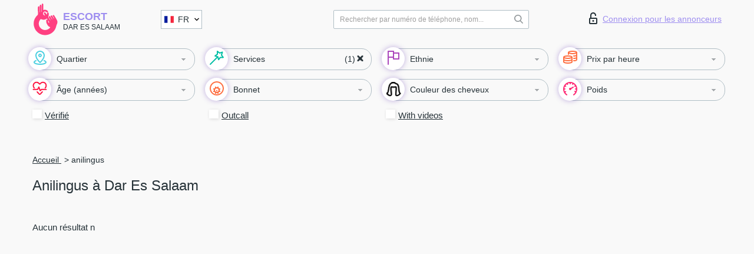

--- FILE ---
content_type: text/html; charset=UTF-8;
request_url: https://escortdaressalaam.com/fr/service-anilingus/
body_size: 7479
content:
<!DOCTYPE html>
<html lang="fr">
<head>
	<meta http-equiv=Content-Type content="text/html;charset=UTF-8" />
	<meta http-equiv="X-UA-Compatible" content="IE=edge" />
	<meta name="viewport" content="width=device-width, minimum-scale=1, maximum-scale=1" />



	<title>Escortes Anilingus à Dar Es Salaam, jeune escorte en tournée</title>

	<meta name="description" content="Trouvez les escort teen qui aiment ce que vous aimez, trouvez l’actrice porno escort qui partage vos préférences sexuelles Dar Es Salaam. Une escort Anilingus qui adore le fétichisme et la baise dure.  ">

	    <meta name="keywords" content="Anilingus">
    	
	<!--Language-->
	<link rel="alternate" hreflang="x-default" href="https://escortdaressalaam.com/service-anilingus/" />
		<link rel="alternate" hreflang="en" href="https://escortdaressalaam.com/en/service-anilingus/" />
		<link rel="alternate" hreflang="pt" href="https://escortdaressalaam.com/pt/service-anilingus/" />
		<link rel="alternate" hreflang="fr" href="https://escortdaressalaam.com/fr/service-anilingus/" />
		<link rel="alternate" hreflang="es" href="https://escortdaressalaam.com/es/service-anilingus/" />
		<link rel="alternate" hreflang="de" href="https://escortdaressalaam.com/de/service-anilingus/" />
		<link rel="alternate" hreflang="ru" href="https://escortdaressalaam.com/ru/service-anilingus/" />
		<link rel="canonical" href="https://escortdaressalaam.com/fr/service-anilingus/">

	<!-- different favicon -->
	<link rel="shortcut icon" href="/site1/favicons/favicon.ico" type="image/x-icon" />
	<link rel="apple-touch-icon" href="/site1/favicons/apple-touch-icon.png" />
	<link rel="apple-touch-icon" sizes="57x57" href="/site1/favicons/apple-touch-icon-57x57.png" />
	<link rel="apple-touch-icon" sizes="72x72" href="/site1/favicons/apple-touch-icon-72x72.png" />
	<link rel="apple-touch-icon" sizes="76x76" href="/site1/favicons/apple-touch-icon-76x76.png" />
	<link rel="apple-touch-icon" sizes="114x114" href="/site1/favicons/apple-touch-icon-114x114.png" />
	<link rel="apple-touch-icon" sizes="120x120" href="/site1/favicons/apple-touch-icon-120x120.png" />
	<link rel="apple-touch-icon" sizes="144x144" href="/site1/favicons/apple-touch-icon-144x144.png" />
	<link rel="apple-touch-icon" sizes="152x152" href="/site1/favicons/apple-touch-icon-152x152.png" />
	<link rel="apple-touch-icon" sizes="180x180" href="/site1/favicons/apple-touch-icon-180x180.png" />
	<!--/ different favicon -->
	
	
	<!-- HTML5 Shim and Respond.js IE8 support of HTML5 elements and media queries -->
	<!--[if IE]>
			<script src="//cdnjs.cloudflare.com/ajax/libs/html5shiv/3.7.3/html5shiv.min.js"></script>
			<link href= "css/ie.css" rel= "stylesheet" media= "all" />
		<![endif]-->
	<link rel="stylesheet" type="text/css" href="/site1/css/app.min.css" />
</head>

<body class="home">
	
	
	<!-- header -->
	<div class="up-wrap">
		<div class="up-box">&#8963;</div>
	</div>
	<header id="header" class="header">
		<!-- top -->
		<div class="header-top">
			<div class="container">
				<!-- logo -->
				<a href="/fr/" class="logo">
					<img src="/site1/images/logo.svg" class="logo__img" alt="logo">
					<span class="logo__text">
						Escort<br>
						<i>Dar Es Salaam</i>
					</span>
				</a>
				<div class="local ">
	                <!-- lang -->
	                <div class="lang_dropdown">
	                    <div class="lang_dropbtn lang_fr">FR</div>
	                    	                    <div class="lang_dropdown-content">
	                        	                        	                        <a class="lang_en lngs" href="/en/service-anilingus/">EN</a>
	                        	                        	                        	                        <a class="lang_pt lngs" href="/pt/service-anilingus/">PT</a>
	                        	                        	                        	                        	                        	                        	                        <a class="lang_es lngs" href="/es/service-anilingus/">ES</a>
	                        	                        	                        	                        <a class="lang_de lngs" href="/de/service-anilingus/">DE</a>
	                        	                        	                        	                        <a class="lang_ru lngs" href="/ru/service-anilingus/">RU</a>
	                        	                        	                    </div>
	                    	                </div>
	                <!-- end lang -->
      			</div>
				<!-- login -->
				<a href="/user.php?lang=fr" class="login"><i class="icon icon-lock"></i>Connexion <span>pour les annonceurs</span></a>
				<!-- form -->
				<button class="toggle-search" type="button">
					<img src="/site1/images/search.svg" class="icon-search-lg">
				</button>

				<div id="form-search" class="form-search topsearch ">
					<button type="submit" class="btn-search"><i class="icon icon-search"></i>
					</button>
					<input type="text" class="form-search__input topsearch" name="topsearch" placeholder="Rechercher par numéro de téléphone, nom...">
				</div>
			</div>
		</div>

							<!-- menu button -->
		<button id="menu-button" class="menu-button" type="button"><span class="burger-icon"></span>
		</button>
		<!-- menu -->
		<nav id="menu" class="menu" role="navigation">
			<ul class="menu-list container">
				<li class="menu-list__item menu-list__item_box toggle-dropdown parent">
					<a href="#" rel="nofollow"><span class="wrap-icon"><i class="icon icon-local"></i></span><span class="toggle-span">Quartier</span></a>
					<!-- submenu -->
					<ul class="submenu">
					<!-- col -->
															                    <!-- District -->
																	<li class="submenu-col-1">
							<div class="submenu-list">
																                                								<li class="submenu-list__item">
									<input type="checkbox"  class="menu__checkbox" id="district1" name="district[]" value="4870">
									<label class="menu__label" for="district1" rel="district1">
                                        <span class="menu__text"><a href="/fr/location-buguruni">Buguruni</a> </span>
                                    </label>
								</li>
								
								                                								<li class="submenu-list__item">
									<input type="checkbox"  class="menu__checkbox" id="district2" name="district[]" value="4868">
									<label class="menu__label" for="district2" rel="district2">
                                        <span class="menu__text"><a href="/fr/location-chanika">Chanika</a> </span>
                                    </label>
								</li>
								
								                                								<li class="submenu-list__item">
									<input type="checkbox"  class="menu__checkbox" id="district3" name="district[]" value="4872">
									<label class="menu__label" for="district3" rel="district3">
                                        <span class="menu__text"><a href="/fr/location-ilala">Ilala</a> </span>
                                    </label>
								</li>
								
								                                								<li class="submenu-list__item">
									<input type="checkbox"  class="menu__checkbox" id="district4" name="district[]" value="4873">
									<label class="menu__label" for="district4" rel="district4">
                                        <span class="menu__text"><a href="/fr/location-kariakoo">Kariakoo</a> </span>
                                    </label>
								</li>
								
								                                								<li class="submenu-list__item">
									<input type="checkbox"  class="menu__checkbox" id="district5" name="district[]" value="4871">
									<label class="menu__label" for="district5" rel="district5">
                                        <span class="menu__text"><a href="/fr/location-kigamboni">Kigamboni</a> </span>
                                    </label>
								</li>
								
								                                								<li class="submenu-list__item">
									<input type="checkbox"  class="menu__checkbox" id="district6" name="district[]" value="4875">
									<label class="menu__label" for="district6" rel="district6">
                                        <span class="menu__text"><a href="/fr/location-kimara">Kimara</a> </span>
                                    </label>
								</li>
								
								                                								<li class="submenu-list__item">
									<input type="checkbox"  class="menu__checkbox" id="district7" name="district[]" value="4882">
									<label class="menu__label" for="district7" rel="district7">
                                        <span class="menu__text"><a href="/fr/location-kunduchi">Kunduchi</a> </span>
                                    </label>
								</li>
								
								                                								<li class="submenu-list__item">
									<input type="checkbox"  class="menu__checkbox" id="district8" name="district[]" value="4878">
									<label class="menu__label" for="district8" rel="district8">
                                        <span class="menu__text"><a href="/fr/location-masaki">Masaki</a> </span>
                                    </label>
								</li>
								
								                                								<li class="submenu-list__item">
									<input type="checkbox"  class="menu__checkbox" id="district9" name="district[]" value="4867">
									<label class="menu__label" for="district9" rel="district9">
                                        <span class="menu__text"><a href="/fr/location-mbagala">Mbagala</a> </span>
                                    </label>
								</li>
								
								                                								<li class="submenu-list__item">
									<input type="checkbox"  class="menu__checkbox" id="district10" name="district[]" value="4874">
									<label class="menu__label" for="district10" rel="district10">
                                        <span class="menu__text"><a href="/fr/location-mbezi">Mbezi</a> </span>
                                    </label>
								</li>
								
								                                								<li class="submenu-list__item">
									<input type="checkbox"  class="menu__checkbox" id="district11" name="district[]" value="4881">
									<label class="menu__label" for="district11" rel="district11">
                                        <span class="menu__text"><a href="/fr/location-mbezi-beach">Mbezi Beach</a> </span>
                                    </label>
								</li>
								
								                                								<li class="submenu-list__item">
									<input type="checkbox"  class="menu__checkbox" id="district12" name="district[]" value="4879">
									<label class="menu__label" for="district12" rel="district12">
                                        <span class="menu__text"><a href="/fr/location-mikocheni">Mikocheni</a> </span>
                                    </label>
								</li>
								
								                                								<li class="submenu-list__item">
									<input type="checkbox"  class="menu__checkbox" id="district13" name="district[]" value="4876">
									<label class="menu__label" for="district13" rel="district13">
                                        <span class="menu__text"><a href="/fr/location-mwananyamala">Mwananyamala</a> </span>
                                    </label>
								</li>
								
								                                								<li class="submenu-list__item">
									<input type="checkbox"  class="menu__checkbox" id="district14" name="district[]" value="4880">
									<label class="menu__label" for="district14" rel="district14">
                                        <span class="menu__text"><a href="/fr/location-mwenge">Mwenge</a> </span>
                                    </label>
								</li>
								
								                                								<li class="submenu-list__item">
									<input type="checkbox"  class="menu__checkbox" id="district15" name="district[]" value="4877">
									<label class="menu__label" for="district15" rel="district15">
                                        <span class="menu__text"><a href="/fr/location-oyster-bay">Oyster Bay</a> </span>
                                    </label>
								</li>
								
								                                								<li class="submenu-list__item">
									<input type="checkbox"  class="menu__checkbox" id="district16" name="district[]" value="4869">
									<label class="menu__label" for="district16" rel="district16">
                                        <span class="menu__text"><a href="/fr/location-tabata">Tabata</a> </span>
                                    </label>
								</li>
															</div>
						</li>

						<li class="submenu-col-1">
							<ul class="submenu-list">
								
															</ul>
						</li>
											</ul>
				</li>

								

				<li class="menu-list__item menu-list__item_box toggle-dropdown">
					<a href="#" class="menu-list__link" rel="nofollow"><span class="wrap-icon"><i class="icon icon-service"></i></span><span class="toggle-span">Services</span></a>
					<!-- submenu -->
					<ul class="submenu submenu_category">
						<!-- col -->
						<li class="submenu-col-3">
                                                                                                <!-- start sex -->
                                    <ul class="submenu-list">
                                        <li class="submenu-list__title">Sexe</li>
                                        										                                            <li class="submenu-list__item">
                                            	<input type="checkbox"  class="menu__checkbox serv" id="sex17" name="service[]" value="4">
                                                <label class="menu__label" for="sex17" rel="sex17">
                                                	<span class="menu__text"><a href="/fr/service-classic-sex">Classique sexe</a> </span>
                                                </label>
                                            </li>
                                        										                                            <li class="submenu-list__item">
                                            	<input type="checkbox"  class="menu__checkbox serv" id="sex18" name="service[]" value="2">
                                                <label class="menu__label" for="sex18" rel="sex18">
                                                	<span class="menu__text"><a href="/fr/service-a-level">Un niveau</a> </span>
                                                </label>
                                            </li>
                                        										                                            <li class="submenu-list__item">
                                            	<input type="checkbox"  class="menu__checkbox serv" id="sex19" name="service[]" value="3">
                                                <label class="menu__label" for="sex19" rel="sex19">
                                                	<span class="menu__text"><a href="/fr/service-owo-oral-without-condom">OWO - oral sans préservatif</a> </span>
                                                </label>
                                            </li>
                                        										                                            <li class="submenu-list__item">
                                            	<input type="checkbox"  class="menu__checkbox serv" id="sex20" name="service[]" value="19">
                                                <label class="menu__label" for="sex20" rel="sex20">
                                                	<span class="menu__text"><a href="/fr/service-group-sex">Sexe en groupe</a> </span>
                                                </label>
                                            </li>
                                        										                                            <li class="submenu-list__item">
                                            	<input type="checkbox"  class="menu__checkbox serv" id="sex21" name="service[]" value="29">
                                                <label class="menu__label" for="sex21" rel="sex21">
                                                	<span class="menu__text"><a href="/fr/service-double-penetration">Double pénétration</a> </span>
                                                </label>
                                            </li>
                                        										                                            <li class="submenu-list__item">
                                            	<input type="checkbox"  class="menu__checkbox serv" id="sex22" name="service[]" value="7">
                                                <label class="menu__label" for="sex22" rel="sex22">
                                                	<span class="menu__text"><a href="/fr/service-toys">Jouets</a> </span>
                                                </label>
                                            </li>
                                        										                                            <li class="submenu-list__item">
                                            	<input type="checkbox"  class="menu__checkbox serv" id="sex23" name="service[]" value="12">
                                                <label class="menu__label" for="sex23" rel="sex23">
                                                	<span class="menu__text"><a href="/fr/service-fetish">Fétiche</a> </span>
                                                </label>
                                            </li>
                                                                            </ul>
                                    <!-- end sex -->
                                                                                                                                                                                                                                                                                                                                                                                                                                                                                                                                                                                                                                                                                                                                                                                                                                                                                                                                                                                                                                                                                                                            <!-- start Additionally -->
                                    <ul class="submenu-list">
                                        <li class="submenu-list__title">Aditionellement</li>
                                        										                                            <li class="submenu-list__item">
                                            	<input type="checkbox"  class="menu__checkbox serv" id="additionally24" name="service[]" value="14">
                                                <label class="menu__label" for="additionally24" rel="additionally24">
                                                	<span class="menu__text"><a href="/fr/service-escort">Escorte</a> </span>
                                                </label>
                                            </li>
                                        										                                            <li class="submenu-list__item">
                                            	<input type="checkbox"  class="menu__checkbox serv" id="additionally25" name="service[]" value="35">
                                                <label class="menu__label" for="additionally25" rel="additionally25">
                                                	<span class="menu__text"><a href="/fr/service-photography">La photographie</a> </span>
                                                </label>
                                            </li>
                                        										                                            <li class="submenu-list__item">
                                            	<input type="checkbox"  class="menu__checkbox serv" id="additionally26" name="service[]" value="28">
                                                <label class="menu__label" for="additionally26" rel="additionally26">
                                                	<span class="menu__text"><a href="/fr/service-there-is-a-young-man-for-a-couple">Il y a un jeune homme pour un couple</a> </span>
                                                </label>
                                            </li>
                                        										                                            <li class="submenu-list__item">
                                            	<input type="checkbox"  class="menu__checkbox serv" id="additionally27" name="service[]" value="18">
                                                <label class="menu__label" for="additionally27" rel="additionally27">
                                                	<span class="menu__text"><a href="/fr/service-couples">Des couples</a> </span>
                                                </label>
                                            </li>
                                        										                                            <li class="submenu-list__item">
                                            	<input type="checkbox"  class="menu__checkbox serv" id="additionally28" name="service[]" value="31">
                                                <label class="menu__label" for="additionally28" rel="additionally28">
                                                	<span class="menu__text"><a href="/fr/service-washing-in-the-shower">Laver sous la douche</a> </span>
                                                </label>
                                            </li>
                                        										                                            <li class="submenu-list__item">
                                            	<input type="checkbox"  class="menu__checkbox serv" id="additionally29" name="service[]" value="15">
                                                <label class="menu__label" for="additionally29" rel="additionally29">
                                                	<span class="menu__text"><a href="/fr/service-pipshaw">Pipshaw</a> </span>
                                                </label>
                                            </li>
                                        										                                            <li class="submenu-list__item">
                                            	<input type="checkbox"  class="menu__checkbox serv" id="additionally30" name="service[]" value="27">
                                                <label class="menu__label" for="additionally30" rel="additionally30">
                                                	<span class="menu__text"><a href="/fr/service-rimming">Anulingus</a> </span>
                                                </label>
                                            </li>
                                                                            </ul>
                                    <!-- end Additionally -->
                                                                                                                                                                                                    </li>

                        <li class="submenu-col-3">
                                                                                                                                                                                                                                                                                                                                                                                                                                                                        <!-- start Massage -->
                                    <ul class="submenu-list">
                                        <li class="submenu-list__title">Massage</li>
                                        										                                            <li class="submenu-list__item">
                                            	<input type="checkbox"  class="menu__checkbox serv" id="massage31" name="service[]" value="30">
                                                <label class="menu__label" for="massage31">
                                                	<span class="menu__text"><a href="/fr/service-professional-massage">Massage professionnel</a> </span>
                                                </label>
                                            </li>
                                        										                                            <li class="submenu-list__item">
                                            	<input type="checkbox"  class="menu__checkbox serv" id="massage32" name="service[]" value="24">
                                                <label class="menu__label" for="massage32">
                                                	<span class="menu__text"><a href="/fr/service-erotic-massage">Massage érotique</a> </span>
                                                </label>
                                            </li>
                                        										                                            <li class="submenu-list__item">
                                            	<input type="checkbox"  class="menu__checkbox serv" id="massage33" name="service[]" value="20">
                                                <label class="menu__label" for="massage33">
                                                	<span class="menu__text"><a href="/fr/service-urologic-massage">Massage urologique</a> </span>
                                                </label>
                                            </li>
                                        										                                            <li class="submenu-list__item">
                                            	<input type="checkbox"  class="menu__checkbox serv" id="massage34" name="service[]" value="40">
                                                <label class="menu__label" for="massage34">
                                                	<span class="menu__text"><a href="/fr/service-thai-massage">Massage thaï</a> </span>
                                                </label>
                                            </li>
                                        										                                            <li class="submenu-list__item">
                                            	<input type="checkbox"  class="menu__checkbox serv" id="massage35" name="service[]" value="44">
                                                <label class="menu__label" for="massage35">
                                                	<span class="menu__text"><a href="/fr/service-massotherapy">Massothérapie</a> </span>
                                                </label>
                                            </li>
                                        										                                            <li class="submenu-list__item">
                                            	<input type="checkbox"  class="menu__checkbox serv" id="massage36" name="service[]" value="42">
                                                <label class="menu__label" for="massage36">
                                                	<span class="menu__text"><a href="/fr/service-four-hand-massage">Massage à quatre mains</a> </span>
                                                </label>
                                            </li>
                                        										                                            <li class="submenu-list__item">
                                            	<input type="checkbox"  class="menu__checkbox serv" id="massage37" name="service[]" value="43">
                                                <label class="menu__label" for="massage37">
                                                	<span class="menu__text"><a href="/fr/service-sports-massage">Massage sportif</a> </span>
                                                </label>
                                            </li>
                                        										                                            <li class="submenu-list__item">
                                            	<input type="checkbox"  class="menu__checkbox serv" id="massage38" name="service[]" value="6">
                                                <label class="menu__label" for="massage38">
                                                	<span class="menu__text"><a href="/fr/service-relaxing-massage">Massage relaxant</a> </span>
                                                </label>
                                            </li>
                                        										                                            <li class="submenu-list__item">
                                            	<input type="checkbox"  class="menu__checkbox serv" id="massage39" name="service[]" value="41">
                                                <label class="menu__label" for="massage39">
                                                	<span class="menu__text"><a href="/fr/service-sakura-branch">Direction de Sakura</a> </span>
                                                </label>
                                            </li>
                                                                            </ul>
                                    <!-- end Massage -->
                                                                                                                                                                                                                                                                                                                                                                                                                                                                                                                                                                                                                                                                                                                                                                                                                                                                                                            <!-- start Striptease -->
                                    <ul class="submenu-list">
                                        <li class="submenu-list__title">Strip-tease</li>
                                        										                                            <li class="submenu-list__item">
                                            	<input type="checkbox"  class="menu__checkbox serv" id="strip40" name="service[]" value="17">
                                                <label class="menu__label" for="strip40">
                                                	<span class="menu__text"><a href="/fr/service-striptease">Strip-tease</a> </span>
                                                </label>
                                            </li>
                                        										                                            <li class="submenu-list__item">
                                            	<input type="checkbox"  class="menu__checkbox serv" id="strip41" name="service[]" value="21">
                                                <label class="menu__label" for="strip41">
                                                	<span class="menu__text"><a href="/fr/service-belly-dance">Danse du ventre</a> </span>
                                                </label>
                                            </li>
                                        										                                            <li class="submenu-list__item">
                                            	<input type="checkbox"  class="menu__checkbox serv" id="strip42" name="service[]" value="5">
                                                <label class="menu__label" for="strip42">
                                                	<span class="menu__text"><a href="/fr/service-lesbian">Lesbian</a> </span>
                                                </label>
                                            </li>
                                                                            </ul>
                                    <!-- end Striptease -->
                                                                                    </li>

                        <li class="submenu-col-3">
                                                                                                                                                                                                                                                                                                                                                                                                            <!-- start BDSM -->
                                    <ul class="submenu-list">
                                        <li class="submenu-list__title">BDSM</li>
                                        										                                            <li class="submenu-list__item">
                                            	<input type="checkbox"  class="menu__checkbox serv" id="bdsm43" name="service[]" value="10">
                                                <label class="menu__label" for="bdsm43">
                                                	<span class="menu__text"><a href="/fr/service-mistress">Maîtresse</a> </span>
                                                </label>
                                            </li>
                                        										                                            <li class="submenu-list__item">
                                            	<input type="checkbox"  class="menu__checkbox serv" id="bdsm44" name="service[]" value="32">
                                                <label class="menu__label" for="bdsm44">
                                                	<span class="menu__text"><a href="/fr/service-light-domination">Domination légère</a> </span>
                                                </label>
                                            </li>
                                        										                                            <li class="submenu-list__item">
                                            	<input type="checkbox"  class="menu__checkbox serv" id="bdsm45" name="service[]" value="11">
                                                <label class="menu__label" for="bdsm45">
                                                	<span class="menu__text"><a href="/fr/service-bdsm">BDSM</a> </span>
                                                </label>
                                            </li>
                                        										                                            <li class="submenu-list__item">
                                            	<input type="checkbox"  class="menu__checkbox serv" id="bdsm46" name="service[]" value="22">
                                                <label class="menu__label" for="bdsm46">
                                                	<span class="menu__text"><a href="/fr/service-slave">Esclave</a> </span>
                                                </label>
                                            </li>
                                        										                                            <li class="submenu-list__item">
                                            	<input type="checkbox"  class="menu__checkbox serv" id="bdsm47" name="service[]" value="13">
                                                <label class="menu__label" for="bdsm47">
                                                	<span class="menu__text"><a href="/fr/service-strap-on">Strap-on</a> </span>
                                                </label>
                                            </li>
                                        										                                            <li class="submenu-list__item">
                                            	<input type="checkbox"  class="menu__checkbox serv" id="bdsm48" name="service[]" value="8">
                                                <label class="menu__label" for="bdsm48">
                                                	<span class="menu__text"><a href="/fr/service-role-playing-games">Jeux de rôles</a> </span>
                                                </label>
                                            </li>
                                        										                                            <li class="submenu-list__item">
                                            	<input type="checkbox"  class="menu__checkbox serv" id="bdsm49" name="service[]" value="51">
                                                <label class="menu__label" for="bdsm49">
                                                	<span class="menu__text"><a href="/fr/service-bandage">Bandage</a> </span>
                                                </label>
                                            </li>
                                        										                                            <li class="submenu-list__item">
                                            	<input type="checkbox"  class="menu__checkbox serv" id="bdsm50" name="service[]" value="52">
                                                <label class="menu__label" for="bdsm50">
                                                	<span class="menu__text"><a href="/fr/service-trampling">Piétinement</a> </span>
                                                </label>
                                            </li>
                                                                            </ul>
                                    <!-- end BDSM -->
                                                                                                                                                                                                                                                                                                                                                                                                                                                                                                                                                                                                                                                            <!-- start Caress -->
                                    <ul class="submenu-list">
                                        <li class="submenu-list__title">Caresse</li>
                                        										                                            <li class="submenu-list__item">
                                            	<input type="checkbox"  class="menu__checkbox serv" id="caress51" name="service[]" value="36">
                                                <label class="menu__label" for="caress51">
                                                	<span class="menu__text"><a href="/fr/service-blowjob-condom">Préservatif Fellation</a> </span>
                                                </label>
                                            </li>
                                        										                                            <li class="submenu-list__item">
                                            	<input type="checkbox"  class="menu__checkbox serv" id="caress52" name="service[]" value="23">
                                                <label class="menu__label" for="caress52">
                                                	<span class="menu__text"><a href="/fr/service-gfe">Une expérience de petite amie</a> </span>
                                                </label>
                                            </li>
                                        										                                            <li class="submenu-list__item">
                                            	<input type="checkbox"  class="menu__checkbox serv" id="caress53" name="service[]" value="37">
                                                <label class="menu__label" for="caress53">
                                                	<span class="menu__text"><a href="/fr/service-deepthroating-blowjob">Deepthroating Fellation</a> </span>
                                                </label>
                                            </li>
                                        										                                            <li class="submenu-list__item">
                                            	<input type="checkbox"  class="menu__checkbox serv" id="caress54" name="service[]" value="25">
                                                <label class="menu__label" for="caress54">
                                                	<span class="menu__text"><a href="/fr/service-blowjob-in-the-car">Fellation dans la voiture</a> </span>
                                                </label>
                                            </li>
                                        										                                            <li class="submenu-list__item">
                                            	<input type="checkbox"  class="menu__checkbox serv" id="caress55" name="service[]" value="1">
                                                <label class="menu__label" for="caress55">
                                                	<span class="menu__text"><a href="/fr/service-cunnilingus">Cunnilingus</a> </span>
                                                </label>
                                            </li>
                                        										                                            <li class="submenu-list__item">
                                            	<input type="checkbox"  checked="checked" class="menu__checkbox serv" id="caress56" name="service[]" value="38">
                                                <label class="menu__label" for="caress56">
                                                	<span class="menu__text"><a href="/fr/service-anilingus">Anilingus</a> </span>
                                                </label>
                                            </li>
                                                                            </ul>
                                    <!-- end Caress -->
                                                                                                                                                                                                                                                                                                                                                                                                </li>

                        <li class="submenu-col-3">
                                                                                                                                                                                                                                                                                                                                                                                                                                                                                                                                                                                                <!-- start Fisting -->
                                    <ul class="submenu-list">
                                        <li class="submenu-list__title">Fisting</li>
                                        										                                            <li class="submenu-list__item">
                                            	<input type="checkbox"  class="menu__checkbox serv" id="fisting57" name="service[]" value="46">
                                                <label class="menu__label" for="fisting57">
                                                	<span class="menu__text"><a href="/fr/service-classic-fisting">Fisting classique</a> </span>
                                                </label>
                                            </li>
                                        										                                            <li class="submenu-list__item">
                                            	<input type="checkbox"  class="menu__checkbox serv" id="fisting58" name="service[]" value="47">
                                                <label class="menu__label" for="fisting58">
                                                	<span class="menu__text"><a href="/fr/service-anal-fisting">Fist anal</a> </span>
                                                </label>
                                            </li>
                                        										                                            <li class="submenu-list__item">
                                            	<input type="checkbox"  class="menu__checkbox serv" id="fisting59" name="service[]" value="48">
                                                <label class="menu__label" for="fisting59">
                                                	<span class="menu__text"><a href="/fr/service-extreme-fisting">Fisting extrême</a> </span>
                                                </label>
                                            </li>
                                                                            </ul>
                                    <!-- end Fisting -->
                                                                                                                                                                                                                                                                                    <!-- start Cum -->
                                    <ul class="submenu-list">
                                        <li class="submenu-list__title">Sperme</li>
                                                                                                                            <li class="submenu-list__item">
                                            	<input type="checkbox"  class="menu__checkbox serv" id="cum60" name="service[]" value="33">
                                                <label class="menu__label" for="cum60">
                                                	<span class="menu__text"><a href="/fr/service-cim">Sperme dans la bouche</a> </span>
                                                </label>
                                            </li>
                                                                                                                            <li class="submenu-list__item">
                                            	<input type="checkbox"  class="menu__checkbox serv" id="cum61" name="service[]" value="34">
                                                <label class="menu__label" for="cum61">
                                                	<span class="menu__text"><a href="/fr/service-cob"> Sperme sur le sein</a> </span>
                                                </label>
                                            </li>
                                                                                                                            <li class="submenu-list__item">
                                            	<input type="checkbox"  class="menu__checkbox serv" id="cum62" name="service[]" value="45">
                                                <label class="menu__label" for="cum62">
                                                	<span class="menu__text"><a href="/fr/service-cif">Cum In Face</a> </span>
                                                </label>
                                            </li>
                                                                            </ul>
                                    <!-- end Cum -->
                                                                                                                                                                                                                                                                                                                                                                                                                                                                                                                                                                                                                                                                                                                                                                                    <!-- start WS -->
                                    <ul class="submenu-list">
                                        <li class="submenu-list__title">Sports nautiques</li>
                                        										                                            <li class="submenu-list__item">
                                                <input type="checkbox"  class="menu__checkbox serv" id="ws63" name="service[]" value="9">
                                                <label class="menu__label" for="ws63">
                                                	<span class="menu__text"><a href="/fr/service-ws-giving">Sports nautiques donnant</a> </span>
                                                </label>
                                            </li>
                                        										                                            <li class="submenu-list__item">
                                                <input type="checkbox"  class="menu__checkbox serv" id="ws64" name="service[]" value="39">
                                                <label class="menu__label" for="ws64">
                                                	<span class="menu__text"><a href="/fr/service-ws-getting">Sports nautiques obtenir</a> </span>
                                                </label>
                                            </li>
                                                                            </ul>
                                    <!-- end WS -->
                                                                                                                                                                                                                                                                                                                                                                                                                                                                                                						</li>
					</ul>
				</li>

				<li class="menu-list__item menu-list__item_box toggle-dropdown parent">
					<a href="#" class="menu-list__link" rel="nofollow"><span class="wrap-icon"><i class="icon icon-national"></i></span><span class="toggle-span">Ethnie</span></a>
					<!-- submenu -->
					<ul class="submenu">
																	        <li class="submenu-list__item">
					        	<input type="checkbox"  class="menu__checkbox cou" id="nat65" name="nationals[]" value="1">
					        	<label class="menu__label" for="nat65">
					        	<span class="menu__text"><a href="/fr/nation-arab">Arab</a> </span>
					        	</label>
					        </li>
																	        <li class="submenu-list__item">
					        	<input type="checkbox"  class="menu__checkbox cou" id="nat66" name="nationals[]" value="2">
					        	<label class="menu__label" for="nat66">
					        	<span class="menu__text"><a href="/fr/nation-asian">Asian</a> </span>
					        	</label>
					        </li>
																	        <li class="submenu-list__item">
					        	<input type="checkbox"  class="menu__checkbox cou" id="nat67" name="nationals[]" value="3">
					        	<label class="menu__label" for="nat67">
					        	<span class="menu__text"><a href="/fr/nation-ebony-black">Nègre</a> </span>
					        	</label>
					        </li>
																	        <li class="submenu-list__item">
					        	<input type="checkbox"  class="menu__checkbox cou" id="nat68" name="nationals[]" value="4">
					        	<label class="menu__label" for="nat68">
					        	<span class="menu__text"><a href="/fr/nation-european-white">European</a> </span>
					        	</label>
					        </li>
																	        <li class="submenu-list__item">
					        	<input type="checkbox"  class="menu__checkbox cou" id="nat69" name="nationals[]" value="5">
					        	<label class="menu__label" for="nat69">
					        	<span class="menu__text"><a href="/fr/nation-indian">Indien</a> </span>
					        	</label>
					        </li>
																	        <li class="submenu-list__item">
					        	<input type="checkbox"  class="menu__checkbox cou" id="nat70" name="nationals[]" value="6">
					        	<label class="menu__label" for="nat70">
					        	<span class="menu__text"><a href="/fr/nation-latin">Latin</a> </span>
					        	</label>
					        </li>
																	        <li class="submenu-list__item">
					        	<input type="checkbox"  class="menu__checkbox cou" id="nat71" name="nationals[]" value="7">
					        	<label class="menu__label" for="nat71">
					        	<span class="menu__text"><a href="/fr/nation-mixed">Mixte</a> </span>
					        	</label>
					        </li>
											</ul>
				</li>

				<!-- new filters -->
				<!-- price -->
				<li class="menu-list__item menu-list__item_box toggle-dropdown parent">
			        <a href="#price" rel="nofollow"><span class="wrap-icon"><i class="icon icon-cash"></i></span><span class="toggle-span">Prix par heure</span></a>
			        <!-- submenu -->
			        <ul class="submenu">
			            <!-- col -->
			            <li class="submenu-col-1">
			                <ul class="submenu-list">
			                    			                    <input class="menu__checkbox" type="checkbox" name="search-bl" value="1" id="search-1"  />
			                    <label class="menu__label" for="search-1"><span class="menu__text"><a href="/fr/pricecheap/">1-100</a> </span></label>
			                    			                    <input class="menu__checkbox" type="checkbox" name="search-bl" value="5" id="search-5"  />
			                    <label class="menu__label" for="search-5"><span class="menu__text"><a href="/fr/price100-250/">100-250</a> </span></label>
			                    			                    <input class="menu__checkbox" type="checkbox" name="search-bl" value="18" id="search-18"  />
			                    <label class="menu__label" for="search-18"><span class="menu__text"><a href="/fr/price250-500/">250-500</a> </span></label>
			                    			                    <input class="menu__checkbox" type="checkbox" name="search-bl" value="31" id="search-31"  />
			                    <label class="menu__label" for="search-31"><span class="menu__text"><a href="/fr/price500-1000/">500-1000</a> </span></label>
			                    			                    <input class="menu__checkbox" type="checkbox" name="search-bl" value="190" id="search-190"  />
			                    <label class="menu__label" for="search-190"><span class="menu__text"><a href="/fr/price1000-5000/">1000-5000</a> </span></label>
			                    			                </ul>
			            </li>
			        </ul>
			    </li>

			    <!-- age -->
			    <li class="menu-list__item menu-list__item_box toggle-dropdown parent">
			        <a href="#" rel="nofollow"><span class="wrap-icon"><i class="icon icon-hart"></i></span><span class="toggle-span">Âge (années)</span></a>
			        <!-- submenu -->
			        <ul class="submenu">
			            <!-- col -->
			            <li class="submenu-col-1">
			                <ul class="submenu-list">
			                    			                    <input class="menu__checkbox" type="checkbox" name="search-bl" value="2" id="search-2"  />
			                    <label class="menu__label" for="search-2"><span class="menu__text"><a href="/fr/age18-20/">18-20</a> </span></label>
			                    			                    <input class="menu__checkbox" type="checkbox" name="search-bl" value="13" id="search-13"  />
			                    <label class="menu__label" for="search-13"><span class="menu__text"><a href="/fr/age21-25/">21-25</a> </span></label>
			                    			                    <input class="menu__checkbox" type="checkbox" name="search-bl" value="14" id="search-14"  />
			                    <label class="menu__label" for="search-14"><span class="menu__text"><a href="/fr/age26-30/">26-30</a> </span></label>
			                    			                    <input class="menu__checkbox" type="checkbox" name="search-bl" value="15" id="search-15"  />
			                    <label class="menu__label" for="search-15"><span class="menu__text"><a href="/fr/age31-35/">31-35</a> </span></label>
			                    			                    <input class="menu__checkbox" type="checkbox" name="search-bl" value="16" id="search-16"  />
			                    <label class="menu__label" for="search-16"><span class="menu__text"><a href="/fr/age36-40/">36-40</a> </span></label>
			                    			                    <input class="menu__checkbox" type="checkbox" name="search-bl" value="17" id="search-17"  />
			                    <label class="menu__label" for="search-17"><span class="menu__text"><a href="/fr/age40-75/">40-75</a> </span></label>
			                    			                </ul>
			            </li>
			        </ul>
			    </li>

			    <!-- bust -->
			    <li class="menu-list__item menu-list__item_box toggle-dropdown parent">
			        <a href="#" rel="nofollow"><span class="wrap-icon"><i class="icon icon-boobs"></i></span><span class="toggle-span">Bonnet</span></a>
			        <!-- submenu -->
			        <ul class="submenu">
			            <!-- col -->
			            <li class="submenu-col-1">
			                <ul class="submenu-list">
			                    			                    <input class="menu__checkbox" type="checkbox" name="search-bl" value="3" id="search-3"  />
			                    <label class="menu__label" for="search-3"><span class="menu__text"><a href="/fr/bust1-2/">1-2</a> </span></label>
			                    			                    <input class="menu__checkbox" type="checkbox" name="search-bl" value="4" id="search-4"  />
			                    <label class="menu__label" for="search-4"><span class="menu__text"><a href="/fr/bust2-3/">2-3</a> </span></label>
			                    			                    <input class="menu__checkbox" type="checkbox" name="search-bl" value="11" id="search-11"  />
			                    <label class="menu__label" for="search-11"><span class="menu__text"><a href="/fr/bust-medium/">3-4</a> </span></label>
			                    			                    <input class="menu__checkbox" type="checkbox" name="search-bl" value="12" id="search-12"  />
			                    <label class="menu__label" for="search-12"><span class="menu__text"><a href="/fr/bust-big/">4+</a> </span></label>
			                    			                </ul>
			            </li>
			        </ul>
			    </li>

				<!-- hair -->
			    <li class="menu-list__item menu-list__item_box toggle-dropdown parent">
			        <a href="#" rel="nofollow"><span class="wrap-icon"><i class="icon icon-hair"></i></span><span class="toggle-span">Couleur des cheveux</span></a>
			        <!-- submenu -->
			        <ul class="submenu">
			            <!-- col -->
			            <li class="submenu-col-1">
			                <ul class="submenu-list">
			                                                    			                    <input class="menu__checkbox" type="checkbox" name="search-bl" value="6" id="search-bl6"  />
			                    <label class="menu__label" for="search-bl6"><span class="menu__text"><a href="/fr/blonde/">Blonde </a> </span></label>
			                                                    			                    <input class="menu__checkbox" type="checkbox" name="search-bl" value="7" id="search-bl7"  />
			                    <label class="menu__label" for="search-bl7"><span class="menu__text"><a href="/fr/brown/">Brown</a> </span></label>
			                                                    			                    <input class="menu__checkbox" type="checkbox" name="search-bl" value="8" id="search-bl8"  />
			                    <label class="menu__label" for="search-bl8"><span class="menu__text"><a href="/fr/black/">Black</a> </span></label>
			                                                    			                    <input class="menu__checkbox" type="checkbox" name="search-bl" value="9" id="search-bl9"  />
			                    <label class="menu__label" for="search-bl9"><span class="menu__text"><a href="/fr/red/">Red</a> </span></label>
			                    			                </ul>
			            </li>
			        </ul>
			    </li>
                <!-- weight -->
                <li class="menu-list__item menu-list__item_box toggle-dropdown parent">
                    <a href="#" rel="nofollow"><span class="wrap-icon"><i class="icon icon-libra"></i></span><span class="toggle-span">Poids</span></a>
                    <!-- submenu -->
                    <ul class="submenu">
                        <!-- col -->
                        <li class="submenu-col-1">
                            <ul class="submenu-list">
                                                                                                <input class="menu__checkbox" type="checkbox" name="search-bl" value="26" id="search-bl26"  />
                                <label class="menu__label" for="search-bl26"><span class="menu__text"><a href="/fr/w40-50/">Skinny</a> </span></label>
                                                                                                <input class="menu__checkbox" type="checkbox" name="search-bl" value="27" id="search-bl27"  />
                                <label class="menu__label" for="search-bl27"><span class="menu__text"><a href="/fr/w50-60/">Slim</a> </span></label>
                                                                                                <input class="menu__checkbox" type="checkbox" name="search-bl" value="28" id="search-bl28"  />
                                <label class="menu__label" for="search-bl28"><span class="menu__text"><a href="/fr/w60-80/">Chubby</a> </span></label>
                                                                                                <input class="menu__checkbox" type="checkbox" name="search-bl" value="29" id="search-bl29"  />
                                <label class="menu__label" for="search-bl29"><span class="menu__text"><a href="/fr/w80-100/">Fat</a> </span></label>
                                                            </ul>
                        </li>
                    </ul>
                </li>

			    <li class="menu-list__item menu-list__item_box toggle-dropdown li_filter menu-list__item_label">
			    				        <input class="menu__checkbox" type="checkbox" name="search-bl" value="21" id="search-21"  />
	                <label class="menu__label" for="search-21"><span class="menu__text"><a href="/fr/checked/">Vérifié</a></span></label>
			    </li>

			    <li class="menu-list__item menu-list__item_box toggle-dropdown li_filter menu-list__item_label">
			    				        <input class="menu__checkbox" type="checkbox" name="search-bl" value="22" id="search-22"  />
	                <label class="menu__label" for="search-22"><span class="menu__text"><a href="/fr/viezd/">Outcall</a></span></label>
			    </li>

			    <li class="menu-list__item menu-list__item_box toggle-dropdown li_filter menu-list__item_label">
			    				        <input class="menu__checkbox" type="checkbox" name="search-bl" value="23" id="search-23"  />
	                <label class="menu__label" for="search-23"><span class="menu__text"><a href="/fr/isvideo/">With videos</a></span></label>
			    </li>
			</ul>
			<!--/ new filters -->
		</nav>
		
			</header>

	<main class="wrapper">    <!-- MAIN BREADCRUMBS -->
        <div class="breadcrumbs clearfix">
            <div class="container">
                <ul class="breadcrumbs-list">
                    <li class="breadcrumbs-list__item">
                        <a href="/fr/" class="breadcrumbs__item_link link">Accueil </a>
                    </li>
                    <li class="breadcrumbs-list__item">
                        <span>anilingus</span>
                    </li>
                </ul>
            </div>
        </div>

        <!-- title -->
        <div class="title container">
            <h1>Anilingus à Dar Es Salaam</h1>
        </div>
        <!-- cards -->
        <section id="cards" class="cards">
            <div class="container">
                <div class="row">
                          <div class="allformspage">
                    	<p class="col-md-12">Aucun résultat n</p>
                    
                    </div>
                </div>
            </div>
        </section></div>
</main>
<input type="hidden" id="siteadvsearchressearch" value="" />

<!-- new-scripts -->
<script language='Javascript' src="/js/jquery.min.js"></script>
<script src="/site1/js/modernizr-custom.min.js"></script>
<script src="/site1/js/jq.min.js"></script>
<script src="/site1/js/app.min.js"></script>

<!-- andrew-scripts -->
<link href="/site1/style.css" rel="stylesheet" type="text/css" />
<link href='//fonts.googleapis.com/css?family=Roboto:400italic,400,700,300&amp;subset=cyrillic' rel='stylesheet' type='text/css' />
<link href='https://maxcdn.bootstrapcdn.com/font-awesome/4.7.0/css/font-awesome.min.css' rel='stylesheet' type='text/css' />
<link rel="stylesheet" href="/js/rangeSlider/css/ion.rangeSlider.css" type="text/css" media="screen" />
<link rel="stylesheet" href="/js/rangeSlider/css/ion.rangeSlider.skinHTML5.css" type="text/css" media="screen" />
<link href="/js/LightGallery/css/lightgallery.css" rel="stylesheet">
<script type="text/javascript" src="//ajax.googleapis.com/ajax/libs/jqueryui/1.11.3/jquery-ui.min.js"></script>

<script language='Javascript' src="/js/main.js"></script>

	<script src="/inc/modules/filters/filter_ajax.js?v=2" language='Javascript'></script>

</body>
<!-- footer -->
</html>

--- FILE ---
content_type: text/css
request_url: https://escortdaressalaam.com/site1/css/app.min.css
body_size: 23851
content:
@charset "UTF-8";
.breadcrumbs,
.card-info,
.cards,
.container-with-floated-children,
.footer,
.header,
.header-bootom,
.info-body,
.menu {
    *zoom: 1
}

.breadcrumbs:after,
.breadcrumbs:before,
.card-info:after,
.card-info:before,
.cards:after,
.cards:before,
.container-with-floated-children:after,
.container-with-floated-children:before,
.footer:after,
.footer:before,
.header-bootom:after,
.header-bootom:before,
.header:after,
.header:before,
.info-body:after,
.info-body:before,
.menu:after,
.menu:before {
    content: " ";
    display: table
}

.breadcrumbs:after,
.card-info:after,
.cards:after,
.container-with-floated-children:after,
.footer:after,
.header-bootom:after,
.header:after,
.info-body:after,
.menu:after {
    clear: both
}

@font-face {
    font-family: Roboto;
    font-style: normal;
    font-weight: 300;
    src: url(../fonts/roboto-300.eot);
    src: local("Roboto Light"), url(../fonts/roboto-300.eot?#iefix) format("embedded-opentype"), url(../fonts/roboto-300.woff2) format("woff2"), url(../fonts/roboto-300.woff) format("woff"), url(../fonts/roboto-300.ttf) format("truetype"), url(../fonts/roboto-300.svg#Roboto) format("svg")
}

@font-face {
    font-family: Roboto;
    font-style: normal;
    font-weight: 400;
    src: url(../fonts/roboto-regular.eot);
    src: local("Roboto"), url(../fonts/roboto-regular.eot?#iefix) format("embedded-opentype"), url(../fonts/roboto-regular.woff2) format("woff2"), url(../fonts/roboto-regular.woff) format("woff"), url(../fonts/roboto-regular.ttf) format("truetype"), url(../fonts/roboto-regular.svg#Roboto) format("svg")
}

@font-face {
    font-family: Roboto;
    font-style: normal;
    font-weight: 700;
    src: url(../fonts/roboto-700.eot);
    src: local("Roboto Bold"), url(../fonts/roboto-700.eot?#iefix) format("embedded-opentype"), url(../fonts/roboto-700.woff2) format("woff2"), url(../fonts/roboto-700.woff) format("woff"), url(../fonts/roboto-700.ttf) format("truetype"), url(../fonts/roboto-700.svg#Roboto) format("svg")
}


/*! normalize.css v4.0.0 | MIT License | github.com/necolas/normalize.css */

html {
    font-family: sans-serif;
    -ms-text-size-adjust: 100%;
    -webkit-text-size-adjust: 100%
}

body {
    margin: 0
}

article,
aside,
details,
figcaption,
figure,
footer,
header,
main,
menu,
nav,
section,
summary {
    display: block
}

audio,
canvas,
progress,
video {
    display: inline-block
}

audio:not([controls]) {
    display: none;
    height: 0
}

progress {
    vertical-align: baseline
}

[hidden],
template {
    display: none
}

a {
    background-color: transparent
}

a:active,
a:hover {
    outline-width: 0
}

abbr[title] {
    border-bottom: none;
    text-decoration: underline;
    text-decoration: underline dotted
}

b,
strong {
    font-weight: inherit
}

b,
strong {
    font-weight: bolder
}

dfn {
    font-style: italic
}

h1 {
    font-size: 2em;
    margin: .67em 0
}

mark {
    background-color: #ff0;
    color: #000
}

small {
    font-size: 80%
}

sub,
sup {
    font-size: 75%;
    line-height: 0;
    position: relative;
    vertical-align: baseline
}

sub {
    bottom: -.25em
}

sup {
    top: -.5em
}

img {
    border-style: none
}

svg:not(:root) {
    overflow: hidden
}

code,
kbd,
pre,
samp {
    font-family: monospace, monospace;
    font-size: 1em
}

figure {
    margin: 1em 40px
}

hr {
    -webkit-box-sizing: content-box;
    box-sizing: content-box;
    height: 0;
    overflow: visible
}

button,
input,
select,
textarea {
    font: inherit
}

optgroup {
    font-weight: 700
}

button,
input,
select {
    overflow: visible
}

button,
input,
select,
textarea {
    margin: 0
}

button,
select {
    text-transform: none
}

[type=button],
[type=reset],
[type=submit],
button {
    cursor: pointer
}

[disabled] {
    cursor: default
}

[type=reset],
[type=submit],
button,
html [type=button] {
    -webkit-appearance: button
}

button::-moz-focus-inner,
input::-moz-focus-inner {
    border: 0;
    padding: 0
}

button:-moz-focusring,
input:-moz-focusring {
    outline: 1px dotted ButtonText
}

fieldset {
    border: 1px solid silver;
    margin: 0 2px;
    padding: .35em .625em .75em
}

legend {
    -webkit-box-sizing: border-box;
    box-sizing: border-box;
    color: inherit;
    display: table;
    max-width: 100%;
    padding: 0;
    white-space: normal
}

textarea {
    overflow: auto
}

[type=checkbox],
[type=radio] {
    -webkit-box-sizing: border-box;
    box-sizing: border-box;
    padding: 0
}

[type=number]::-webkit-inner-spin-button,
[type=number]::-webkit-outer-spin-button {
    height: auto
}

[type=search] {
    -webkit-appearance: textfield
}

[type=search]::-webkit-search-cancel-button,
[type=search]::-webkit-search-decoration {
    -webkit-appearance: none
}

.container {
    margin-left: auto;
    margin-right: auto;
    padding-left: 15px;
    padding-right: 15px
}

.container::after {
    content: "";
    display: table;
    clear: both
}

.container-fluid {
    margin-left: auto;
    margin-right: auto;
    padding-left: 15px;
    padding-right: 15px
}

.container-fluid::after {
    content: "";
    display: table;
    clear: both
}

.row {
    margin-left: -15px;
    margin-right: -15px
}

.row::after {
    content: "";
    display: table;
    clear: both
}

.col-lg-1,
.col-lg-10,
.col-lg-11,
.col-lg-12,
.col-lg-2,
.col-lg-3,
.col-lg-4,
.col-lg-5,
.col-lg-6,
.col-lg-7,
.col-lg-8,
.col-lg-9,
.col-md-1,
.col-md-10,
.col-md-11,
.col-md-12,
.col-md-2,
.col-md-3,
.col-md-4,
.col-md-5,
.col-md-6,
.col-md-7,
.col-md-8,
.col-md-9,
.col-sm-1,
.col-sm-10,
.col-sm-11,
.col-sm-12,
.col-sm-2,
.col-sm-3,
.col-sm-4,
.col-sm-5,
.col-sm-6,
.col-sm-7,
.col-sm-8,
.col-sm-9,
.col-xl-1,
.col-xl-10,
.col-xl-11,
.col-xl-12,
.col-xl-2,
.col-xl-3,
.col-xl-4,
.col-xl-5,
.col-xl-6,
.col-xl-7,
.col-xl-8,
.col-xl-9,
.col-xs-1,
.col-xs-10,
.col-xs-11,
.col-xs-12,
.col-xs-2,
.col-xs-3,
.col-xs-4,
.col-xs-5,
.col-xs-6,
.col-xs-7,
.col-xs-8,
.col-xs-9 {
    position: relative;
    min-height: 1px;
    padding-right: 15px;
    padding-left: 15px
}

.col-xs-1 {
    float: left;
    width: 8.33333%
}

.col-xs-2 {
    float: left;
    width: 16.66667%
}

.col-xs-3 {
    float: left;
    width: 25%
}

.col-xs-4 {
    float: left;
    width: 33.33333%
}

.col-xs-5 {
    float: left;
    width: 41.66667%
}

.col-xs-6 {
    float: left;
    width: 50%
}

.col-xs-7 {
    float: left;
    width: 58.33333%
}

.col-xs-8 {
    float: left;
    width: 66.66667%
}

.col-xs-9 {
    float: left;
    width: 75%
}

.col-xs-10 {
    float: left;
    width: 83.33333%
}

.col-xs-11 {
    float: left;
    width: 91.66667%
}

.col-xs-12 {
    float: left;
    width: 100%
}

.pull-xs-0 {
    right: auto
}

.pull-xs-1 {
    right: 8.33333%
}

.pull-xs-2 {
    right: 16.66667%
}

.pull-xs-3 {
    right: 25%
}

.pull-xs-4 {
    right: 33.33333%
}

.pull-xs-5 {
    right: 41.66667%
}

.pull-xs-6 {
    right: 50%
}

.pull-xs-7 {
    right: 58.33333%
}

.pull-xs-8 {
    right: 66.66667%
}

.pull-xs-9 {
    right: 75%
}

.pull-xs-10 {
    right: 83.33333%
}

.pull-xs-11 {
    right: 91.66667%
}

.pull-xs-12 {
    right: 100%
}

.push-xs-0 {
    left: auto
}

.push-xs-1 {
    left: 8.33333%
}

.push-xs-2 {
    left: 16.66667%
}

.push-xs-3 {
    left: 25%
}

.push-xs-4 {
    left: 33.33333%
}

.push-xs-5 {
    left: 41.66667%
}

.push-xs-6 {
    left: 50%
}

.push-xs-7 {
    left: 58.33333%
}

.push-xs-8 {
    left: 66.66667%
}

.push-xs-9 {
    left: 75%
}

.push-xs-10 {
    left: 83.33333%
}

.push-xs-11 {
    left: 91.66667%
}

.push-xs-12 {
    left: 100%
}

.offset-xs-1 {
    margin-left: 8.33333%
}

.offset-xs-2 {
    margin-left: 16.66667%
}

.offset-xs-3 {
    margin-left: 25%
}

.offset-xs-4 {
    margin-left: 33.33333%
}

.offset-xs-5 {
    margin-left: 41.66667%
}

.offset-xs-6 {
    margin-left: 50%
}

.offset-xs-7 {
    margin-left: 58.33333%
}

.offset-xs-8 {
    margin-left: 66.66667%
}

.offset-xs-9 {
    margin-left: 75%
}

.offset-xs-10 {
    margin-left: 83.33333%
}

.offset-xs-11 {
    margin-left: 91.66667%
}

*,
:after,
:before {
    -webkit-box-sizing: border-box;
    box-sizing: border-box
}

html {
    font-size: 100%;
    height: 100%
}

body {
    position: relative;
    font-family: "Exo 2", sans-serif;
    font-size: 16px;
    font-size: 1rem;
    line-height: 20px;
    font-weight: 400;
    color: #263238;
    background: #f9f9f9;
    overflow-x: hidden;
    display: -webkit-box;
    display: -ms-flexbox;
    display: -webkit-flex;
    display: flex;
    -webkit-box-orient: vertical;
    -webkit-box-direction: normal;
    -webkit-flex-flow: column;
    -ms-flex-flow: column;
    flex-flow: column;
    min-height: 100vh
}

.wrapper {
    width: 100%;
    -webkit-box-flex: 1;
    -webkit-flex: 1;
    -ms-flex: 1;
    flex: 1;
    overflow: hidden
}

.container {
    width: 100%
}

.left {
    float: left
}

.right {
    float: right
}

nav ul,
ul {
    padding: 0;
    margin-bottom: 0;
    margin-top: 0;
    list-style: none
}

nav ul li,
ul li {
    list-style: none;
    list-style-type: none
}

.clearfix {
    clear: both
}

.clearfix:after {
    content: "";
    display: block;
    height: 0;
    clear: both;
    visibility: hidden
}

img,
video {
    max-width: 100%;
    height: auto
}

img.no-responsive,
video.no-responsive {
    max-width: none
}

.col-12 {
    width: 100%
}

.col-6 {
    width: 50%
}

.col-3 {
    width: 33.333%
}

.col-4 {
    width: 25%
}

.col-5 {
    width: 20%
}

.w-10 {
    width: 10%
}

.w-12 {
    width: 12%
}

.grayscale {
    -ms-filter: grayscale(1);
    -webkit-filter: grayscale(1);
    -moz-filter: grayscale(1);
    -o-filter: grayscale(1);
    filter: grayscale(1);
    -webkit-transition: all .5s ease;
    transition: all .5s ease
}

.grayscale:hover {
    -ms-filter: grayscale(0);
    -webkit-filter: grayscale(0);
    -moz-filter: grayscale(0);
    -o-filter: grayscale(0);
    filter: grayscale(0);
    -webkit-transition: all .5s ease;
    transition: all .5s ease
}

.vertical-align {
    text-align: justify
}

.vertical-align:before {
    content: "";
    display: block;
    width: 100%;
    height: 0
}

.vertical-align:after {
    content: "";
    display: inline-block;
    width: 100%;
    height: 0;
    visibility: hidden;
    overflow: hidden
}

input,
textarea {
    -webkit-overflow-scrolling: touch
}

p {
    font-family: "Exo 2", sans-serif;
    font-size: 15px;
    font-size: .9375rem;
    color: #263238;
    line-height: 20px;
    font-weight: 400
}

b {
    font-weight: 700
}

.italic {
    font-style: italic
}

.text_center {
    text-align: center!important
}

.text_left {
    text-align: left!important
}

.text_rigth {
    text-align: right!important
}

.text_bold {
    font-weight: 700
}

.text_uppercase {
    text-transform: uppercase
}

a {
    font-family: "Exo 2", sans-serif;
    font-size: 15px;
    font-size: .9375rem;
    color: #263238;
    line-height: 20px;
    font-weight: 400
}

a:hover {
    color: #263238
}

a[href^="mailto:"],
a[href^="tel:"] {
    color: inherit;
    text-decoration: none
}

a[href^="mailto:"]:hover,
a[href^="tel:"]:hover {
    color: inherit;
    text-decoration: none
}

h1 {
    font-family: "Exo 2", sans-serif;
    font-size: 24px;
    font-size: 1.5rem;
    color: #263238;
    line-height: 36px;
    font-weight: 400
}

h2 {
    font-family: "Exo 2", sans-serif;
    font-size: 18px;
    font-size: 1.125rem;
    color: #263238;
    line-height: 25px;
    font-weight: 400
}

h3 {
    font-family: "Exo 2", sans-serif;
    font-size: 15px;
    font-size: .9375rem;
    color: #263238;
    line-height: 18px;
    font-weight: 400
}

h4 {
    font-family: "Exo 2", sans-serif;
    font-size: 16px;
    font-size: 1rem;
    color: #263238;
    line-height: 18px;
    font-weight: 400
}

.no-upercouse {
    text-transform: none
}

.icon {
    position: relative;
    display: inline-block
}

.icon-search {
    top: 2px;
    background-image: url(../images/sprite/sprite.png);
    background-position: -208px -72px;
    width: 15px;
    height: 17px
}

.icon-lock {
    background-image: url(../images/sprite/sprite.png);
    background-position: -208px -35px;
    width: 14px;
    height: 22px
}

.icon-subway {
    background-image: url(../images/sprite/sprite.png);
    background-position: -173px -39px;
    width: 18px;
    height: 24px
}

.icon-local {
    background-image: url(../images/sprite/sprite.png);
    background-position: -134px -37px;
    width: 22px;
    height: 24px
}

.icon-service {
    background-image: url(../images/sprite/sprite.png);
    background-position: -56px 0;
    width: 24px;
    height: 25px
}

.icon-hair {
    background-image: url(../images/sprite/sprite.png);
    background-position: -109px 99px;
    width: 26px;
    height: 26px
}

.icon-national {
    background-image: url(../images/sprite/sprite.png);
    background-position: -173px 0;
    width: 20px;
    height: 24px
}

.icon-cash {
    background-image: url(../images/sprite/sprite.png);
    background-position: 0 -108px;
    width: 24px;
    height: 22px
}

.icon-linner {
    background-image: url(../images/sprite/sprite.png);
    background-position: -95px 0;
    width: 24px;
    height: 25px
}

.icon-data {
    background-image: url(../images/sprite/sprite.png);
    background-position: -208px 0;
    width: 16px;
    height: 20px
}

.icon-libra {
    background-image: url(../images/sprite/sprite.png);
    background-position: 0 -69px;
    width: 24px;
    height: 24px
}

.icon-boobs {
    background-image: url(../images/sprite/sprite.png);
    background-position: -39px -69px;
    width: 24px;
    height: 24px
}

.icon-hart {
    background-image: url(../images/sprite/sprite.png);
    background-position: -78px -69px;
    width: 25px;
    height: 23px
}

.icon-faq {
    background-image: url(../images/sprite/sprite.png);
    background-position: 0 -145px;
    width: 18px;
    height: 22px
}

.icon-messadge {
    background-image: url(../images/sprite/sprite.png);
    background-position: -134px 0;
    width: 24px;
    height: 22px
}

.icon-camera {
    background-image: url(../images/sprite/sprite.png);
    background-position: -68px -145px;
    width: 20px;
    height: 18px
}

.icon-video {
    background-image: url(../images/sprite/sprite.png);
    background-position: -111px -108px;
    width: 22px;
    height: 18px
}

.icon-map {
    background-image: url(../images/sprite/sprite.png);
    background-position: -76px -108px;
    width: 20px;
    height: 20px
}

.icon-search-lg {
    display: inline-block;
    vertical-align: middle;
    width: 20px;
    height: 22px
}

.truncate {
    white-space: nowrap;
    overflow: hidden;
    text-overflow: ellipsis;
}

.header {
    position: relative;
    width: 100%
}

.header-top {
    position: relative;
    height: 70px;
    padding-top: 7px;
    padding-bottom: 7px;
    overflow: hidden
}

.logo {
    display: inline-block;
    vertical-align: top;
    padding-right: 65px;
    text-decoration: none;
    padding-top: 3px
}

.logo__img {
    top: -4px;
    position: relative;
    display: inline-block;
    vertical-align: middle;
    padding-left: 2px;
    padding-right: 5px
}

.logo__text {
    display: inline-block;
    vertical-align: middle;
    color: #9e8ef0;
    font-size: 18px;
    font-weight: 700;
    line-height: 16px;
    text-transform: uppercase
}

.logo__text i {
    font-size: 12px;
    color: #263238;
    font-weight: 400
}

.logo__text i {
    font-style: normal
}

.local {
    display: inline-block;
    vertical-align: top;
    padding-top: 10px
}

.local a {
    font-size: 12px;
    color: #9e8ef0;
    font-weight: 400;
    line-height: 15px;
    text-decoration: underline
}

.local a:hover {
    text-decoration: none
}

.local p {
    margin: 0;
    color: #263238;
    font-size: 12px;
    font-weight: 400;
    line-height: 15px
}

.form-search {
    position: relative;
    display: inline-block;
    vertical-align: top;
    float: right;
    margin-right: 100px;
    margin-top: 10px;
    padding-right: 2px
}

.form-search__input {
    width: 332px;
    height: 32px;
    padding-right: 32px;
    padding-left: 10px;
    color: rgba(66, 66, 66, .5);
    font-size: 12px;
    font-weight: 400;
    line-height: 18px;
    -webkit-box-shadow: none;
    box-shadow: none;
    outline: 0;
    -webkit-border-radius: 2px;
    border-radius: 2px;
    border: 1px solid #b0bec5;
    background-color: #fff
}

.form-search__input::-webkit-input-placeholder {
    color: rgba(66, 66, 66, .5);
    -webkit-transition: all .3s;
    transition: all .3s
}

.form-search__input:-moz-placeholder {
    color: rgba(66, 66, 66, .5);
    -webkit-transition: all .3s;
    transition: all .3s
}

.form-search__input::-moz-placeholder {
    color: rgba(66, 66, 66, .5);
    -webkit-transition: all .3s;
    transition: all .3s
}

.form-search__input:-ms-input-placeholder {
    color: rgba(66, 66, 66, .5);
    -webkit-transition: all .3s;
    transition: all .3s
}

.form-search__input:focus {
    outline: 0
}

.form-search__input:focus::-webkit-input-placeholder {
    color: transparent;
    -webkit-transition: all .3s;
    transition: all .3s
}

.form-search__input:focus:-moz-placeholder {
    color: transparent;
    -webkit-transition: all .3s;
    transition: all .3s
}

.form-search__input:focus::-moz-placeholder {
    color: transparent;
    -webkit-transition: all .3s;
    transition: all .3s
}

.form-search__input:focus:-ms-input-placeholder {
    color: transparent;
    -webkit-transition: all .3s;
    transition: all .3s
}

.btn-search {
    position: absolute;
    top: 1px;
    right: 0;
    width: 40px;
    height: 30px;
    color: #fff;
    text-align: center;
    -webkit-border-radius: 2px;
    border-radius: 2px;
    border: 1px solid transparent;
    background-color: transparent
}

.toggle-search {
    position: relative;
    z-index: 23;
    display: block;
    float: right;
    border: 0;
    background: 0 0;
    padding: 0;
    width: 50px;
    height: 45px;
    margin-right: 20px;
    color: #fff;
    text-align: center
}

.toggle-span{
    display: inline-block;
    //max-width:80px;
    vertical-align: top;
    white-space: nowrap;
    overflow: hidden;
    text-overflow: ellipsis;
}

.toggle-search.clicked {
    z-index: -1
}

.login {
    position: relative;
    display: inline-block;
    vertical-align: middle;
    padding-top: 16px;
    float: right;
    color: #9e8ef0;
    font-size: 14px;
    font-weight: 400;
    line-height: 18px
}

.login:hover {
    color: #263238;
    text-decoration: none
}

.login .icon {
    vertical-align: middle;
    top: -4px;
    margin-right: 9px
}

.header-bootom {
    position: relative;
    width: 100%
}

.header-bootom .menu-checkbox {
    margin-top: 10px;
    border: 0
}

.header-bootom .menu-checkbox li {
    display: inline-block
}

.header-bootom .menu-checkbox li:not(:last-child) {
    margin-right: 64px
}

body.menu-open {
    overflow: hidden
}

.menu {
    position: relative;
    width: 100%;
    padding-left: 10px
}

//.menu-list {
    margin-left: -10px;
    margin-right: -10px;
    padding-top: 11px;
    padding-bottom: 3px
}

.menu-list__item {
    display: inline-block;
    width: 250px;
    height: 37px;
    //margin-right: -.36em;
    margin-bottom: 15px;
    padding-left: 10px;
    padding-right: 10px
}

.menu-list__item.clicked>a {
    color: #263238;
    background-color: #fff
}

.menu-list__item.clicked>a:after {
    -webkit-transform: translateY(-50%) rotate(180deg);
    -ms-transform: translateY(-50%) rotate(180deg);
    transform: translateY(-50%) rotate(180deg);
    -webkit-transition: all .3s ease;
    transition: all .3s ease
}

.menu-list__item.parent {
    position: relative
}

//.menu-list__item.parent.clicked:after {
    content: "";
    display: inline-block;
    width: 0;
    position: absolute;
    z-index: 123;
    bottom: 0;
    left: 0;
    right: 0;
    margin: 10px auto;
    border: 15px solid transparent;
    border-bottom-color: transparent;
    background:#333;
}

.menu-list__item>a {
    position: relative;
    display: inline-block;
    width: 100%;
    height: 100%;
    padding-left: 40px;
    color: #263238;
    text-decoration: none;
    font-size: 14px;
    font-weight: 400;
    line-height: 34px;
    -webkit-border-radius: 17px;
    border-radius: 17px;
    border: 1px solid #b0bec5;
    background-color: rgba(249, 249, 249, 0)
}

.menu-list__item>a:after {
    content: "";
    display: inline-block;
    position: absolute;
    right: 15px;
    top: 50%;
    width: 7px;
    height: 4px;
    opacity: .4;
    background: url([data-uri]) no-repeat;
    -webkit-transform: translateY(-50%) rotate(0);
    -ms-transform: translateY(-50%) rotate(0);
    transform: translateY(-50%) rotate(0)
}

.menu-list__item .wrap-icon {
    display: inline-block;
    position: absolute;
    top: -3px;
    left: -8px;
    width: 39px;
    height: 39px;
    padding-top: 6px;
    text-align: center;
    -webkit-border-radius: 50%;
    border-radius: 50%;
    -webkit-box-shadow: 0 0 10px rgba(103, 58, 183, .4);
    box-shadow: 0 0 10px rgba(103, 58, 183, .4);
    background-color: #fff
}

.menu-list__item .wrap-icon .icon {
    display: inline-block
}

.menu-list__item_btn {
    position: relative
}

.menu-list__item_btn:last-child {
    display: none
}

.menu-list__item_btn>a {
    color: #fff;
    background-color: #9e8ef0
}

.menu-list__item_btn>a:hover {
    background-color: #8b77ed
}

.menu-list__item_btn>a:after {
    display: none
}

.menu-list__item_btn .wrap-icon {
    background-color: transparent;
    border: 0
}

.menu-list__item_btn .wrap-icon:after {
    content: "";
    display: inline-block;
    position: absolute;
    right: 0;
    top: 50%;
    width: 1px;
    height: 30px;
    background-color: #8a8a8a;
    -webkit-transform: translateY(-50%);
    -ms-transform: translateY(-50%);
    transform: translateY(-50%)
}

.submenu {
    display: none;
    position: absolute;
    z-index: 991;
    top: 55px;
    left: 18%;
    width: 64%;
    padding: 23px 17px;
    -webkit-border-radius: 4px;
    border-radius: 4px;
    border: 1px solid #b0bec5;
    background-color: rgba(255, 255, 255, .94)
}

.submenu.open {
    display: block
}
.submenu-col-3 {
    display: inline-block;
    vertical-align: top;
    width: 25%;
    font-size: 16px;
}

.submenu_category {
    font-size: 0;
}
.submenu-col-2 {
    display: block;
    float: left;
    width: 16.66667%
}

.submenu-list:not(:last-child) {
    margin-bottom: 30px
}

.submenu-list__title {
    font-size: 13px;
    color: #263238;
    font-weight: 700;
    line-height: 20px
}

.submenu-list__item {
    position: relative;
    line-height: 20px;
    display: inline-block;
    padding-left: 6px;
    padding-right: 2px;
    width: 100%
}

.submenu-list__item>a {
    font-size: 13px;
    color: #263238;
    font-weight: 400;
    line-height: 20px;
    text-decoration: none
}

.submenu-list__item>a:hover {
    color: #9e8ef0
}

.submenu-list__item>a:before {
    position: absolute;
    top: 0;
    left: 0;
    content: "› ";
    color: currentColor
}

.menu-button {
    position: fixed;
    display: block;
    z-index: 9992;
    top: 10px;
    right: 15px;
    width: 40px;
    height: 40px;
    padding-top: 6px;
    padding-left: 0;
    padding-right: 0;
    padding: 0;
    text-align: center;
    background-color: #9e8ef0;
    border: 0;
    -webkit-border-radius: 4px;
    border-radius: 4px
}

.burger-icon {
    position: relative;
    margin-top: 8px;
    margin-bottom: 8px;
    -webkit-user-select: none;
    -moz-user-select: none;
    -ms-user-select: none;
    user-select: none;
    display: inline-block;
    margin: 0;
}

.burger-icon,
.burger-icon::after,
.burger-icon::before {
    display: inline-block;
    width: 25px;
    height: 3px;
    margin-bottom: 3px;
    background-color: #fff;
    outline: 1px solid transparent;
    -webkit-transition-property: background-color, -webkit-transform;
    transition-property: background-color, -webkit-transform;
    transition-property: background-color, transform;
    transition-property: background-color, transform, -webkit-transform;
    -webkit-transition-duration: .3s;
    transition-duration: .3s
}

.burger-icon::after,
.burger-icon::before {
    position: absolute;
    content: "";
    left: 0;
    right: 0;
    margin: 0 auto
}

.burger-icon::before {
    top: -8px
}

.burger-icon::after {
    top: 8px
}

.menu-button.is-active {
    border-color: #9e8ef0
}

.menu-button.is-active .burger-icon {
    background-color: transparent
}

.menu-button.is-active .burger-icon::before {
    -webkit-transform: translateY(8px) rotate(45deg);
    -ms-transform: translateY(8px) rotate(45deg);
    transform: translateY(8px) rotate(45deg)
}

.menu-button.is-active .burger-icon::after {
    -webkit-transform: translateY(-8px) rotate(-45deg);
    -ms-transform: translateY(-8px) rotate(-45deg);
    transform: translateY(-8px) rotate(-45deg)
}

.menu-list__item_filter.clicked>a {
    background-color: transparent
}

.menu-list__item_filter>a {
    border-color: transparent;
    -webkit-border-radius: 0;
    border-radius: 0
}

.menu-list__item_filter>a:before {
    content: "";
    display: inline-block;
    position: absolute;
    bottom: 0;
    right: 0;
    width: 90%;
    height: 1px;
    background-color: #b0bec5
}
.menu__checkbox {
    position: absolute;
    width: 0;
    height: 0;
}

.menu__label{
    position: relative;
    display: inline-block;
    width: 100%;
    color: #263238;
    font-size: 15px;
    font-weight: 400;
    line-height: 18px;
    cursor: pointer;
}
.menu__label:before {
    content: "";
    position: relative;
    top: -2px;
    display: inline-block;
    vertical-align: middle;
    float: left;
    margin: 2px 5px 0 0;
    width: 16px;
    height: 15px;
    -webkit-box-shadow: 1px 1px 5px rgba(24, 24, 24, .15);
    box-shadow: 1px 1px 5px rgba(24, 24, 24, .15);
    -webkit-border-radius: 0;
    border-radius: 0;
    background-color: #fff;
}
.menu__text{text-overflow:  ellipsis;word-wrap:  break-word;}

.menu__checkbox:checked+.menu__label:before {
    background-image: url([data-uri]);
    background-repeat: no-repeat;
    background-size: 11px 8px;
    background-position: center
}
.fildsearch.fildsearch_vnone .irs-max,
.fildsearch.fildsearch_vnone .irs-min {
    display: none
}

.lang_dropbtn {
    padding: 5px;
    cursor: pointer;
}
.lang_dropdown {
    position: relative;
    display: inline-block;
    min-width: 70px;
    padding: 0px 5px;
    background: #ffffff;
    border: 1px solid #b0bec5;
}

.lang_dropdown-content {
    display: none;
    position: fixed;
    z-index: 1000;
    background-color: #fff;
    width: 70px;
    border-radius: 2px;
    box-shadow: 0 0 14px rgba(38, 50, 56, .2);
}

.lang_dropbtn
{
    padding-left: 23px;
    width: 40px;
    font-size: 14px;
}

.lang_dropbtn:after {
    background: rgba(0, 0, 0, 0) url("/site1/img/arrow_down.png") no-repeat scroll center center;
    content: "";
    height: 16px;
    position: absolute;
    right: 0;
    top: 7px;
    width: 16px;
}

.lang_dropdown .lang_en
{
    background: url('/site1/img/lang/en.png') no-repeat left center;
}
.lang_dropdown .lang_pt
{
    background: url('/site1/img/lang/pt.png') no-repeat left center;
}
.lang_dropdown .lang_fr
{
    background: url('/site1/img/lang/fr.png') no-repeat left center;
}
.lang_dropdown .lang_es
{
    background: url('/site1/img/lang/esp.png') no-repeat left center;
}
.lang_dropdown .lang_de
{
    background: url('/site1/img/lang/de.png') no-repeat left center;
}
.lang_dropdown .lang_ru
{
    background: url('/site1/img/lang/ru.png') no-repeat left center;
}
.lang_dropdown-content a {
    color: black;
    margin: 5px;
    padding: 2px 0 2px 23px;
    text-decoration: none;
    display: block;
}
.lang_dropdown-content a:hover {
    background-color: #f1f1f1
}
.lang_dropdown:hover .lang_dropdown-content {
    display: block;
    margin-left: -5px;
}

.fildsearch__input {
    display: inline-block;
    width: 70px;
    height: 30px;
    -webkit-border-radius: 2px;
    border-radius: 2px;
    border: 0;
    padding: 0 10px;
    outline: 0;
    -webkit-box-shadow: none;
    box-shadow: none;
    background-color: #fff;
    font-size: 15px;
    font-weight: 400;
    color: #263238;
    line-height: 30px;
    border: 1px solid #c5c6c7
}

.fildsearch__defiz {
    display: inline-block;
    width: 18px;
    height: 1px;
    background-color: #c5c6c7;
    margin: 0 6px;
    vertical-align: middle
}

.fildsearch {
    text-align: center
}

.fildsearch .irs {
    height: 35px
}

.fildsearch .irs-line {
    top: 8px;
    height: 4px;
    -webkit-border-radius: 1px;
    border-radius: 1px;
    border: 1px solid #bdbdbd;
    background-color: #e1e1e1
}

.fildsearch .irs-bar {
    top: 8px;
    height: 4px;
    -webkit-border-radius: 1px;
    border-radius: 1px;
    background: #9e8ef0;
    border: 0
}

.fildsearch .irs-slider {
    top: -2px;
    width: 42px;
    height: 22px;
    -webkit-border-radius: 2px;
    border-radius: 2px;
    border: 1px solid #e0e0e0;
    background: #fff
}

.fildsearch .irs-from,
.fildsearch .irs-to {
    margin-top: 0;
    z-index: 122;
    cursor: pointer
}

.fildsearch .irs-max,
.fildsearch .irs-min {
    padding: 1px 5px;
    margin-top: 20px;
    position: absolute;
    display: block;
    top: 0;
    cursor: default;
    white-space: nowrap;
    opacity: .5;
    background: 0 0
}

.fildsearch .irs-min {
    left: 0
}

.fildsearch .irs-max {
    right: 0
}

.fildsearch .irs-from,
.fildsearch .irs-grid-text,
.fildsearch .irs-max,
.fildsearch .irs-min,
.fildsearch .irs-single,
.fildsearch .irs-to {
    color: #263238!important;
    font-size: 12px;
    line-height: 14px;
    font-weight: 400
}

.fildsearch.fildsearch_vnone .irs-slider {
    top: 2px;
    width: 16px;
    height: 16px;
    -webkit-border-radius: 50%;
    border-radius: 50%
}

.cards {
    width: 100%;
    padding-top: 12px
}

.card {
    position: relative;
    display: inline-block;
    width: 100%;
    height: 277px;
    margin-bottom: 30px;
    overflow: hidden
}

.card:hover:after {
    background-color: #e0f7fa;
    -webkit-transition: all .5s ease;
    transition: all .5s ease
}

.card:after {
    content: "";
    display: block;
    position: absolute;
    top: 50%;
    left: 0;
    right: 0;
    margin: 0 auto;
    z-index: -1;
    width: 270px;
    height: 270px;
    -webkit-border-radius: 50%;
    border-radius: 50%;
    background-color: #ffebee;
    opacity: .5;
    -webkit-transform: translateY(-50%);
    -ms-transform: translateY(-50%);
    transform: translateY(-50%);
    -webkit-transition: all .5s ease;
    transition: all .5s ease
}

.card-panel {
    position: relative;
    width: 100%;
    height: 55px;
    margin-bottom: 10px
}

.card-panel-item {
    width: 100%;
    display: inline-block;
    white-space: nowrap;
    overflow: hidden;
    font-size: 15px;
    font-weight: 400;
    line-height: 19px
}

.card-panel-item span {
    display: inline-block
}

.card-panel-item_name {
    position: relative;
    color: #263238;
    font-size: 20px;
    line-height: 25px;
    text-decoration: none
}

.card-panel-item_name:hover {
    text-decoration: underline
}

.card-panel-item_name:after {
    content: "";
    display: inline-block;
    position: absolute;
    right: -12px;
    top: 0;
    height: 100%;
    width: 20px;
    background: #f9f9f9;
    -webkit-box-shadow: -20px 1px 31px 16px #f9f9f9;
    box-shadow: -20px 1px 31px 16px #f9f9f9;
    z-index: 8
}

.card-panel-item_tel {
    position: relative;
    display: inline-block;
    vertical-align: middle;
    width: 100%;
    height: 32px;
    line-height: 28px;
    -webkit-border-radius: 14px 14px 0 0;
    border-radius: 14px 14px 0 0;
    border: 1px solid #b0bec5;
    background-color: rgba(255, 255, 255, 0)
}

.card-panel-item_tel .icon {
    position: relative;
    top: 3px;
    margin-left: 3px;
    margin-right: 5px;
    vertical-align: top
}

.card-panel__button {
    position: absolute;
    bottom: 1px;
    top: auto;
    right: 1px;
    display: inline-block;
    width: 150px;
    height: 28px;
    color: #fff;
    font-size: 12px;
    font-weight: 400;
    line-height: 26px;
    padding-bottom: 5px;
    text-align: center;
    -webkit-border-radius: 13px;
    border-radius: 13px;
    text-decoration: none;
    border: 0;
    background-color: #9e8ef0
}

.card-panel__button:hover {
    background-color: #7761ea
}

.card-panel__button:after {
    content: "";
    display: inline-block;
    position: absolute;
    left: -10px;
    top: 6px;
    height: 50%;
    width: 10px;
    background: rgba(249, 249, 249, .9);
    -webkit-box-shadow: -10px 0 11px 6px rgba(249, 249, 249, .9);
    box-shadow: -10px 0 11px 6px rgba(249, 249, 249, .9);
    z-index: 8
}

.card-body {
    height: 211px;
    width: 100%
}

.cards__image {
    position: relative;
    display: inline-block;
    vertical-align: top;
    width: 55%;
    height: 100%;
    overflow: hidden;
    margin-right: -.36em;
    -webkit-border-radius: 2px;
    border-radius: 2px 2px 2px 14px;
    border: 1px solid #b0bec5;
    background-color: #e1e1e1
}

.cards__image:hover img {
    -webkit-transform: scale(1.1);
    -ms-transform: scale(1.1);
    transform: scale(1.1);
    -webkit-transition: all .5s ease;
    transition: all .5s ease
}

.cards__image img {
    width: 100%;
    height: 100%;
    max-width: none;
    -webkit-transition: all .5s ease;
    transition: all .5s ease
}

.card__subway {
    display: inline-block;
    width: 100%;
    position: absolute;
    bottom: 0;
    left: 0;
    right: 0;
    padding-left: 8px;
    padding-top: 7px;
    height: 28px;
    color: #fefefe;
    font-size: 12px;
    font-weight: 400;
    line-height: 14px;
    text-overflow: ellipsis;
    white-space: nowrap;
    overflow: hidden;
    border-radius:0 0 0 15px;
    background-color: rgba(18, 20, 26, .7)
}

.card-list {
    position: relative;
    display: inline-block;
    vertical-align: top;
    height: 100%;
    width: 40%;
    float: right
}

.card-list-item {
    padding: 7px 5px;
    -webkit-border-radius: 2px;
    border-radius: 2px;
    border: 1px solid #b0bec5
}

.card-list-item:not(:last-child) {
    margin-bottom: 6px
}

.card-list-item__title {
    position: relative;
    display: inline-block;
    width: 100%;
    color: #263238;
    font-size: 12px;
    font-weight: 400;
    line-height: 15px
}

.list li {
    display: -webkit-box;
    display: -webkit-flex;
    display: -ms-flexbox;
    display: flex;
    -webkit-box-orient: horizontal;
    -webkit-box-direction: normal;
    -webkit-flex-direction: row;
    -ms-flex-direction: row;
    flex-direction: row;
    -webkit-box-pack: justify;
    -webkit-justify-content: space-between;
    -ms-flex-pack: justify;
    justify-content: space-between;
    padding: 0;
    width: 100%;
    color: #263238;
    font-size: 12px;
    font-weight: 400;
    line-height: 15px
}

.list li>span {
    display: inline-block;
    margin-right: -.36em;
    text-align: left;
    white-space: nowrap
}

.list li>span:first-child {
    width: 65%
}

.list li>span:last-child {
    width: 35%;
    text-align: right;
    padding: 0 5px 0 0;
}

.check-label-list {
    position: relative;
    display: block;
    width: 100%;
    right: -1px;
    display: -webkit-box;
    display: -webkit-flex;
    display: -ms-flexbox;
    display: flex;
    -webkit-box-orient: vertical;
    -webkit-box-direction: normal;
    -webkit-flex-direction: column;
    -ms-flex-direction: column;
    flex-direction: column;
    width: 100%;
    -webkit-box-align: stretch;
    -webkit-align-items: stretch;
    -ms-flex-align: stretch;
    align-items: stretch
}

.check-label {
    display: block;
    float: left;
    font-size: 12px;
    color: #fff;
    font-weight: 400;
    line-height: 20px;
    height: 42px;
    border-radius: 0 0 14px 0;
    text-align: center;
    padding: 0 7px
}

.check-label:not(:last-child) {
    margin-bottom: 4px
}

.check-label.check-label_photo {
    width: 100%;
    background-color: #fbc02d
}

.check-label.check-label_video {
    width: 100%;
    background-color: #90caf9
}

.info {
    width: 100%;
    -webkit-border-radius: 17px 17px 6px 6px;
    border-radius: 17px 17px 6px 6px;
    border: 1px solid #b0bec5;
    background-color: #f9f9f9
}

.info p {
    font-size: 14px;
    font-weight: 400;
    line-height: 18px
}

.info-header {
    position: relative;
    display: block;
    min-height: 40px;
    padding-top: 8px;
    padding-left: 10px;
    padding-right: 10px;
    border-bottom: 1px solid #b0bec5;
    -webkit-border-radius: 17px 17px 0 0;
    border-radius: 17px 17px 0 0
}

.info-header .wrap-icon {
    position: absolute;
    left: -10px;
    top: 0;
    text-align: center;
    width: 39px;
    height: 100%;
    min-height: 38px;
    -webkit-border-radius: 50%;
    border-radius: 50%;
    -webkit-box-shadow: 0 0 10px rgba(38, 50, 56, .4);
    box-shadow: 0 0 10px rgba(38, 50, 56, .4);
    background-color: #fff
}

.info-header .wrap-icon .icon {
    position: relative;
    top: 50%;
    -webkit-transform: translateY(-50%);
    -ms-transform: translateY(-50%);
    transform: translateY(-50%)
}

.wrap-text {
    display: inline-block;
    padding-left: 30px;
    width: 100%;
    overflow: hidden;
    text-overflow: ellipsis;
    white-space: nowrap
}

.info-body {
    position: relative;
    display: inline-block;
    width: 100%;
    padding: 0 10px
}

.info__title {
    color: #263238;
    font-size: 18px;
    font-weight: 400;
    line-height: 22px;
    margin: 0
}

.footer {
    width: 100%;
    padding-top: 5px;
    margin-top: 40px;
    height: 60px;
    background-color: #fff
}

.footer .logo {
    vertical-align: top;
    padding-top: 0;
    padding-right: 100px
}

.footer-links {
    display: inline-block;
    padding-top: 9px
}

.footer-links li {
    position: relative;
    display: inline-block;
    vertical-align: top;
    padding-top: 5px;
    width: 310px;
    padding-left: 45px;
    font-size: 12px;
    font-weight: 400;
    line-height: 16px;
    color: #263238
}

.footer-links li:not(:last-child) {
    margin-right: 20px
}

.footer-links li>a {
    font-size: 12px;
    font-weight: 400;
    line-height: 15px
}

.footer-links li>a:hover {
    color: #9e8ef0;
    text-decoration: none
}

.footer-links li .wrap-icon {
    position: absolute;
    left: 0;
    display: inline-block;
    width: 39px;
    height: 39px;
    padding-top: 8px;
    -webkit-border-radius: 50%;
    border-radius: 50%;
    -webkit-box-shadow: 0 0 10px rgba(38, 50, 56, .4);
    box-shadow: 0 0 10px rgba(38, 50, 56, .4);
    background-color: #fff;
    text-align: center;
    top: 50%;
    -webkit-transform: translateY(-50%);
    -ms-transform: translateY(-50%);
    transform: translateY(-50%);
    vertical-align: top
}

.breadcrumbs-list {
    padding-top: 15px;
}

.breadcrumbs-list__item {
    display: inline-block;
    font-size: 14px;
    font-weight: 400
}

.breadcrumbs-list__item:not(:last-child):after {
    content: ">";
    color: currentColor;
    margin: 0 0 0 5px;
}

.breadcrumbs-list__item>a {
    font-size: 14px;
    font-weight: 400;
    color: #263238;
    text-decoration: underline
}

.breadcrumbs-list__item>a:hover {
    text-decoration: none
}

.service {
    //padding-bottom: 30px
}

.service .info {
    min-height: 487px
}

.info-body_service {
    padding-left: 23px;
    padding-top: 23px;
    padding-top: 10px
}

.service-list {
    display: block;
    float: left;
    width: 25%
}

.link-list {
    font-size: 14px;
    line-height: 25px
}

.link-list__title {
    color: #263238;
    font-weight: 700
}

.link-list__item>a {
    position: relative;
    display: inline-block;
    padding-left: 23px;
    color: #e57373;
    font-weight: 400;
    text-decoration: none;
    word-break: break-word
}

.link-list__item>a:hover {
    text-decoration: underline
}

.link-list__item>a:after {
    content: "";
    display: inline-block;
    position: absolute;
    left: 0;
    top: 3px;
    width: 15px;
    height: 15px;
    background: url(data:image/svg+xml,%3Csvg%20id%3D%22SvgjsSvg1008%22%20xmlns%3D%22http%3A%2F%2Fwww.w3.org%2F2000%2Fsvg%22%20viewBox%3D%22-297%20389%2016%2016%22%3E%3Cstyle%3E.st0%7Bfill%3A%23e57373%7D%3C%2Fstyle%3E%3Ctitle%3EShape%2051%3C%2Ftitle%3E%3Cpath%20id%3D%22SvgjsPath1010%22%20class%3D%22st0%22%20d%3D%22M-281.4%20391.7l-2.3-2.3-5.3%205.3-5.3-5.3-2.3%202.3%205.3%205.3-5.3%205.3%202.3%202.3%205.3-5.3%205.3%205.3%202.3-2.3-5.3-5.3%205.3-5.3z%22%2F%3E%3C%2Fsvg%3E) no-repeat;
    background-size: 100%
}

.link-list__item_active>a {
    color: #7cb342
}

.link-list__item_active>a:after {
    width: 16px;
    height: 14px;
    background: url(data:image/svg+xml,%3Csvg%20id%3D%22SvgjsSvg1000%22%20xmlns%3D%22http%3A%2F%2Fwww.w3.org%2F2000%2Fsvg%22%20viewBox%3D%22-297%20389%2016%2015%22%3E%3Cstyle%3E.st0%7Bfill%3A%237cb342%7D%3C%2Fstyle%3E%3Ctitle%3EShape%2050%3C%2Ftitle%3E%3Cpath%20id%3D%22SvgjsPath1007%22%20class%3D%22st0%22%20d%3D%22M-289.7%20402.3l-6.3-6.3%203.7-3.7%202.4%202.4%203.9-4.3h-9.4c-.9%200-1.6.7-1.6%201.6v9.7c0%20.9.7%201.6%201.6%201.6h11.2c.9%200%201.6-.7%201.6-1.6v-7.3l-7.1%207.9zm8.7-11.9l-1.5-1.4-7.3%208.1-2.5-2.5-1.4%201.4%204%204%208.7-9.6z%22%2F%3E%3C%2Fsvg%3E) no-repeat;
    background-size: 100%
}

.checkbox-input {
    opacity: 0;
    width: 0;
    position: absolute
}

.checkbox-label {
    position: relative;
    display: inline-block;
    cursor: pointer;
    padding-left: 25px;
    font-size: 13px;
    font-weight: 400;
    line-height: 20px;
    color: #263238
}

.checkbox-label:before {
    content: "";
    display: inline-block;
    position: absolute;
    top: 1px;
    left: 0;
    width: 18px;
    height: 18px;
    -webkit-border-radius: 0;
    border-radius: 0;
    border: 1px solid #e0e0e0;
    background-color: #fff
}

.checkbox-input:checked+label:before {
    background-image: url([data-uri]);
    background-position: center;
    background-repeat: no-repeat;
    background-size: 12px
}

.panel-list__item .checkbox-input+label:before {
    top: 1px
}


.up-wrap {
    display:none;
    position: fixed;
    bottom: 65px;
    right: 15px;
    width: 50px;
    height: 50px;
    margin: 0 0 -30px 0;
    line-height: 75px;
    text-align: center;
    border: 1px solid #b0bec5;
    border-radius: 10px;
    cursor: pointer;
    overflow: hidden;
    outline: 0;
    z-index: 1000;
}

.up-box {
    font-size: 60px;
    color: #b0bec5;
}

.up-wrap:hover{
    -webkit-box-shadow: 0 0 15px rgba(38, 250, 255, .45);
    box-shadow: 0 0 10px rgba(38, 25, 55, .45), inset 0 0 1px rgba(38,25,55,.45);
}

.up-wrap:hover .up-box {
    color: #263238;
}


.btn.active.focus,
.btn.active:focus,
.btn.focus,
.btn:active.focus,
.btn:active:focus,
.btn:focus {
    outline: 0
}

.btn,
.btn[type=button] {
    position: relative;
    display: inline-block;
    width: auto;
    width: 170px;
    height: 30px;
    font-family: "Exo 2", sans-serif;
    font-size: 14px;
    font-size: .875rem;
    line-height: 1.5;
    font-weight: 400;
    text-align: center;
    overflow: hidden;
    z-index: 3;
    text-decoration: none;
    white-space: nowrap;
    vertical-align: middle;
    -webkit-border-radius: 2px;
    border-radius: 2px;
    border: 1px solid transparent;
    cursor: pointer;
    -ms-touch-action: manipulation;
    touch-action: manipulation;
    -webkit-user-select: none;
    -moz-user-select: none;
    -ms-user-select: none;
    user-select: none
}

.btn.btn_default {
    color: #fff;
    -webkit-border-radius: 18px;
    border-radius: 18px;
    background-color: #90a4ae
}

.btn.btn_default:hover {
    background-color: #8198a3
}

.btn.btn_primary {
    color: #fff;
    -webkit-border-radius: 18px;
    border-radius: 18px;
    background-color: #9e8ef0
}

.btn.btn_primary:hover {
    background-color: #8b77ed
}

.btn[type=button] {
    -webkit-appearance: inherit
}

.btn.disabled,
.btn[disabled],
fieldset[disabled] .btn {
    cursor: not-allowed;
    pointer-events: none;
    opacity: .25;
    filter: alpha(opacity=25);
    -webkit-box-shadow: none;
    box-shadow: none
}

button:focus {
    outline: 0
}

.card-info {
    width: 100%
}

.card-info .check-label-list {
    display: inline-block;
    position: absolute;
    right: 0;
    bottom: 0;
    width: 140px;
    text-align: center
}

.card-info .check-label {
    display: inline-block;
    margin: 6px auto 0;
    text-align: center;
    font-size: 12px;
    font-weight: 400;
    line-height: 20px
}

.card-info-item {
    position: relative;
    width: 33.33333%;
    float: left;
    padding-left: 15px;
    padding-right: 15px
}

.card-info-item .info {
    position: relative;
    height: 182px
}

.card-info-item .info-body {
    padding-left: 10px;
    padding-right: 10px
}

.info_main {
    position: relative;
    background: 0 0;
    border: 0
}

.info_main:after {
    content: "";
    display: block;
    position: absolute;
    top: 50%;
    left: 0;
    z-index: -1;
    width: 200px;
    height: 200px;
    -webkit-border-radius: 50%;
    border-radius: 50%;
    background-color: #ffebee;
    opacity: .5;
    -webkit-transform: translateY(-50%);
    -ms-transform: translateY(-50%);
    transform: translateY(-50%);
    -webkit-transition: all .5s ease;
    transition: all .5s ease
}

.info_main .info-header {
    overflow: hidden
}

.info_main .card-panel-item {
    overflow: visible
}

.card-info-name {
    font-size: 24px;
    font-weight: 400;
    line-height: 30px;
    margin-bottom: 20px;
    padding-left: 15px
}

.info-list {
    display: block;
    width: 100%
}

.phone-wrap {
    position: relative;
    display: block;
    width: 100%;
    margin-bottom: 15px
}

.phone-wrap .wrap-icon {
    position: absolute;
    top: -5px;
    left: -7px;
    padding-top: 4px;
    width: 39px;
    height: 39px;
    text-align: center;
    -webkit-border-radius: 50%;
    border-radius: 50%;
    -webkit-box-shadow: 0 0 10px rgba(103, 58, 183, .4);
    box-shadow: 0 0 10px rgba(103, 58, 183, .4);
    background-color: #fff
}

.phone-wrap .card-panel-item_tel {
    font-size: 18px;
    padding-left: 40px
}

.phone-wrap .card-panel__button {
    bottom: 2px
}

.info-list-item {
    position: relative;
    width: 100%;
    display: block;
    white-space: nowrap;
    padding-top: 15px;
    padding-bottom: 15px;
    padding-left: 40px;
    font-size: 16px;
    font-weight: 400;
    line-height: 22px
}

.info-list-item>a {
    font-size: 16px;
    line-height: 22px
}

.info-list-item>a:hover {
    text-decoration: none
}

.info-list-item .wrap-icon {
    position: absolute;
    left: -7px;
    top: 50%;
    -webkit-transform: translateY(-50%);
    -ms-transform: translateY(-50%);
    transform: translateY(-50%);
    display: inline-block;
    width: 39px;
    height: 39px;
    text-align: center;
    -webkit-border-radius: 50%;
    border-radius: 50%;
    -webkit-box-shadow: 0 0 10px rgba(103, 58, 183, .4);
    box-shadow: 0 0 10px rgba(103, 58, 183, .4);
    background-color: #fff
}

.info-list-item .icon {
    position: relative;
    left: 0;
    top: 50%;
    -webkit-transform: translateY(-50%);
    -ms-transform: translateY(-50%);
    transform: translateY(-50%)
}

.info .info-body_data {
    padding-left: 18px;
    padding-right: 14px
}

.price-list {
    display: block;
    float: left;
    height: 100%;
    width: 50%;
    margin-right: -.36em;
    padding-top: 5px
}

.price-list:first-child .price-list-item {
    padding-bottom: 2px
}

.price-list__title {
    display: inline-block;
    width: 100%;
    vertical-align: middle;
    font-size: 16px;
    font-weight: 400;
    color: #78909c;
    line-height: 30px;
    white-space: nowrap;
    vertical-align: top
}

.price-list__title .icon {
    position: relative;
    top: -3px;
    vertical-align: middle
}

.price-list-item {
    display: inline-block;
    margin-right: -.36em;
    vertical-align: top;
}

.price-list-item-center {
    text-align: center;
}

.price-list-item:nth-of-type(2) {
    width: 45%
}

.price-list-item:nth-of-type(3) {
    width: 55%
}

.price-list-item span {
    display: inline-block;
    width: 100%;
    font-size: 16px;
    font-weight: 400;
    line-height: 25px;
    -webkit-border-radius: 2px;
    border-radius: 2px;
      white-space: nowrap;
    overflow: hidden;
    text-overflow: ellipsis;
}

.price-list-item .no {
    opacity: .6
}

.data-list {
    display: inline-block;
    margin-top: 20px;
    width: 100%
}

.data-list-item {
    display: block;
    float: left;
    width: 50%
}

.data-list-item a {
    color: #263238;
    text-decoration: underline
}

.data-list-item a:hover {
    text-decoration: none
}

.data-list-item>a,
.data-list-item>span {
    display: inline-block;
    width: 100%;
    font-size: 16px;
    font-weight: 400;
    line-height: 30px;
    padding-left: 8px
}

.l-red {
    color: #9e8ef0
}

.slider {
    padding-top: 30px;
    padding-bottom: 30px
}

.gallery {
    position: relative;
    width: 100%;
    overflow: hidden
}

.frame {
    height: 524px;
    line-height: 524px;
    overflow: hidden
}

.frame__list {
    list-style: none;
    margin: 0;
    padding: 0;
    height: 100%
}

.frame__list_item {
    display: block;
    float: left;
    width: auto;
    height: 100%;
    margin: 0 20px 0 0;
    padding: 0;
    text-align: center;
    cursor: pointer
}

.frame__list_item img {
    max-width: none;
    width: auto;
    height: 100%
}

.gallery__scrollbar {
    margin: 28px 0;
    height: 4px;
    -webkit-border-radius: 1px;
    border-radius: 1px;
    background-color: #eee
}

.gallery__scrollbar_handle {
    position: relative;
    top: -4px;
    width: 100px;
    height: 10px;
    background-color: #9e8ef0;
    -webkit-border-radius: 4px;
    border-radius: 4px;
    cursor: pointer
}

.gallery__scrollbar_handle .mousearea {
    position: absolute;
    top: -7px;
    left: 0;
    width: 100%;
    height: 20px
}

.gallery__frame {
    position: relative
}

.gallery__frame:after {
    content: "";
    position: absolute;
    z-index: 33;
    top: 0;
    right: 0;
    left: auto;
    bottom: auto;
    display: block;
    height: 100%;
    -webkit-box-shadow: -1px -1px 16px 13px #fff;
    box-shadow: -1px -1px 16px 13px #fff
}

.gallery__frame:before {
    content: "";
    position: absolute;
    z-index: 33;
    top: 0;
    left: 0;
    right: auto;
    bottom: auto;
    display: block;
    height: 100%;
    -webkit-box-shadow: -1px -1px 16px 13px #fff;
    box-shadow: -1px -1px 16px 13px #fff
}

.section_title {
    margin: 38px 0 27px
}

.gallery-hidden {
    display: none
}

.gallery-mobile {
    //width: 260px; /* та же байда но с фотками в слайдере карточки */
    margin: 0 auto;
    text-align: center;
    padding-bottom: 30px;
    overflow: hidden
}

.gallery-mobile img {
    width: 100%
}

.gallery-mobile .btn {
    margin-top: 30px;
    line-height: 27px
}

.map-wrap {
    display: block;
    width: 100%;
    height: 412px;
    overflow: hidden;
    margin: 15px auto;
    background-color: #edeef0
}

.checkbox-col {
    display: inline-block;
    vertical-align: top;
    margin-right: -.36em;
    padding-top: 10px;
    padding-bottom: 10px
}

.section-search {
    width: 100%
}

.checkbox-col_6 {
    width: 16.66667%
}

.checkbox-col_7 {
    width: 14.28571%
}

.search-filter-panel {
    display: block;
    margin-top: 10px;
    margin-bottom: 10px
}

.panel-list {
    display: block;
    float: left
}

.panel-list__item {
    display: inline-block;
    vertical-align: top;
    line-height: 30px
}

.panel-list__item:not(:last-child) {
    margin-right: 30px
}

.checkbox-list {
    margin-bottom: 20px
}

.checkbox-list-item {
    padding-right: 15px
}

.checkbox-list__title {
    position: relative;
    font-size: 13px;
    color: #263238;
    font-weight: 700;
    line-height: 30px;
    margin-bottom: 5px
}

.checkbox-list__title:after {
    content: "";
    position: absolute;
    left: 0;
    bottom: 0;
    display: inline-block;
    height: 1px;
    width: 80%;
    background-color: rgba(38, 50, 56, .2)
}

.wrap-buttons {
    float: right
}

.wrap-buttons .btn:not(:last-child) {
    margin-right: 30px
}

.search-filter-panel_fixed {
    display: none;
    position: fixed;
    z-index: 3999;
    bottom: 0;
    left: 0;
    right: 0;
    margin: 0 auto;
    background: #fff;
    text-align: center;
    -webkit-box-shadow: -2px -2px 12px 0 rgba(0, 0, 0, .38);
    box-shadow: -2px -2px 12px 0 rgba(0, 0, 0, .38)
}

.irs {
    position: relative;
    display: block;
    -webkit-touch-callout: none;
    -webkit-user-select: none;
    -moz-user-select: none;
    -ms-user-select: none;
    user-select: none
}

.irs-line {
    position: relative;
    display: block;
    overflow: hidden;
    outline: 0!important
}

.irs-line-left,
.irs-line-mid,
.irs-line-right {
    position: absolute;
    display: block;
    top: 0
}

.irs-line-left {
    left: 0;
    width: 11%
}

.irs-line-mid {
    left: 9%;
    width: 82%
}

.irs-line-right {
    right: 0;
    width: 11%
}

.irs-bar {
    position: absolute;
    display: block;
    left: 0;
    width: 0
}

.irs-bar-edge {
    position: absolute;
    display: block;
    top: 0;
    left: 0
}

.irs-shadow {
    position: absolute;
    display: none;
    left: 0;
    width: 0
}

.irs-slider {
    position: absolute;
    display: block;
    cursor: default;
    z-index: 1
}

.irs-slider.type_last {
    z-index: 2
}

.irs-min {
    position: absolute;
    display: block;
    left: 0;
    cursor: default
}

.irs-max {
    position: absolute;
    display: block;
    right: 0;
    cursor: default
}

.irs-from,
.irs-single,
.irs-to {
    position: absolute;
    display: block;
    top: 0;
    left: 0;
    cursor: default;
    white-space: nowrap
}

.irs-grid {
    position: absolute;
    display: none;
    bottom: 0;
    left: 0;
    width: 100%;
    height: 20px
}

.irs-with-grid .irs-grid {
    display: block
}

.irs-grid-pol {
    position: absolute;
    top: 0;
    left: 0;
    width: 0;
    height: 8px;
    background: #000
}

.irs-grid-pol.small {
    height: 4px
}

.irs-grid-text {
    position: absolute;
    bottom: 0;
    left: 0;
    white-space: nowrap;
    text-align: center;
    line-height: 9px;
    padding: 0 3px;
    color: #000
}

.irs-disable-mask {
    position: absolute;
    display: block;
    top: 0;
    left: -1%;
    width: 102%;
    height: 100%;
    cursor: default;
    background: 0 0;
    z-index: 2
}

.irs-disabled {
    opacity: .4
}

.lt-ie9 .irs-disabled {
    filter: alpha(opacity=40)
}

.irs-hidden-input {
    position: absolute!important;
    display: block!important;
    top: 0!important;
    left: 0!important;
    width: 0!important;
    height: 0!important;
    font-size: 0!important;
    line-height: 0!important;
    padding: 0!important;
    margin: 0!important;
    outline: 0!important;
    z-index: -9999!important;
    background: 0 0!important;
    border-style: solid!important;
    border-color: transparent!important
}

.irs {
    height: 40px
}

.irs-with-grid {
    height: 40px
}

.irs-line {
    height: 10px;
    top: 5px;
    background: silver;
    -webkit-box-shadow: inset 0 1px 5px 1px #9e9e9e;
    box-shadow: inset 0 1px 5px 1px #9e9e9e;
    border: 0;
    -webkit-border-radius: 16px;
    border-radius: 16px;
    -moz-border-radius: 16px
}

.irs-line-left {
    height: 8px
}

.irs-line-mid {
    height: 8px
}

.irs-line-right {
    height: 8px
}

.irs-bar {
    height: 10px;
    top: 5px;
    border-top: 1px solid #428bca;
    border-bottom: 1px solid #428bca;
    background: #28587f;
    background: -webkit-linear-gradient(left, #28587f 0, #5395d0 50%, #28587f 100%);
    background: -webkit-gradient(linear, left top, right top, from(#28587f), color-stop(50%, #5395d0), to(#28587f));
    background: linear-gradient(to right, #28587f 0, #5395d0 50%, #28587f 100%);
    filter: progid: DXImageTransform.Microsoft.gradient( startColorstr='#28587f', endColorstr='#28587f', GradientType=1)
}

.irs-bar-edge {
    height: 10px;
    top: 5px;
    width: 14px;
    border: 1px solid #428bca;
    border-right: 0;
    background: #428bca;
    background: -webkit-gradient(linear, left bottom, left top, from(#428bca), to(#7fc3e8));
    background: -webkit-linear-gradient(bottom, #428bca 0, #7fc3e8 100%);
    background: linear-gradient(to top, #428bca 0, #7fc3e8 100%);
    -webkit-border-radius: 16px 0 0 16px;
    border-radius: 16px 0 0 16px;
    -moz-border-radius: 16px 0 0 16px
}

.irs-shadow {
    height: 2px;
    top: 8px;
    background: #000;
    opacity: .3;
    -webkit-border-radius: 5px;
    border-radius: 5px;
    -moz-border-radius: 5px
}

.lt-ie9 .irs-shadow {
    filter: alpha(opacity=30)
}

.irs-slider {
    top: 1px;
    width: 17px;
    height: 17px;
    border: 1px solid #aaa;
    background: #ddd;
    background: -webkit-gradient(linear, left top, left bottom, from(white), color-stop(20%, #dcdcdc), to(white));
    background: -webkit-linear-gradient(top, #fff 0, #dcdcdc 20%, #fff 100%);
    background: linear-gradient(to bottom, #fff 0, #dcdcdc 20%, #fff 100%);
    -webkit-border-radius: 27px;
    border-radius: 27px;
    -moz-border-radius: 27px;
    -webkit-box-shadow: 1px 1px 3px rgba(0, 0, 0, .3);
    box-shadow: 1px 1px 3px rgba(0, 0, 0, .3);
    cursor: pointer
}

.irs-slider.state_hover,
.irs-slider:hover {
    background: #fff
}

.irs-max,
.irs-min {
    color: #333;
    font-size: 12px;
    line-height: 1.333;
    text-shadow: none;
    padding: 1px 5px;
    background: rgba(0, 0, 0, .1);
    -webkit-border-radius: 3px;
    border-radius: 3px;
    -moz-border-radius: 3px
}

.lt-ie9 .irs-max,
.lt-ie9 .irs-min {
    background: #ccc
}

.irs-from,
.irs-single,
.irs-to {
    color: #000;
    font-size: 14px;
    line-height: 1.333;
    text-shadow: none;
    padding: 1px 5px;
    margin-top: 25px;
    -webkit-border-radius: 3px;
    border-radius: 3px;
    -moz-border-radius: 3px
}

.lt-ie9 .irs-from,
.lt-ie9 .irs-single,
.lt-ie9 .irs-to {
    background: #999
}

.irs-grid {
    height: 27px
}

.irs-grid-pol {
    opacity: .5;
    background: #428bca
}

.irs-grid-pol.small {
    background: #999
}

.irs-grid-text {
    bottom: 0;
    color: #99a4ac
}

.tab-content {
    padding-top: 25px;
    padding-bottom: 5px
}

.tab-content>.tab-pane {
    display: none
}

.tab-content>.tab-pane.active {
    display: block
}

.fade {
    opacity: 0;
    -webkit-transition: opacity .15s linear;
    transition: opacity .15s linear
}

.fade.in {
    opacity: 1
}

.nav-tabs {
    padding: 0
}

.nav-item {
    display: inline-block
}

.nav-item:first-child {
    margin-left: -13px;
    margin-right: 90px
}

.nav-item>a {
    position: relative;
    display: inline-block;
    padding: 5px 20px;
    color: #263238;
    font-size: 18px;
    line-height: 32px;
    font-weight: 400;
    text-decoration: none;
    padding-left: 50px
}

.nav-item>a .wrap-icon {
    position: absolute;
    left: 0;
    top: 0;
    text-align: center;
    width: 39px;
    height: 39px;
    padding: 0;
    -webkit-box-shadow: 0 0 10px rgba(38, 50, 56, .4);
    box-shadow: 0 0 10px rgba(38, 50, 56, .4);
    background-color: #fff;
    -webkit-border-radius: 50%;
    border-radius: 50%
}

.nav-item>a .wrap-icon .icon {
    position: relative;
    top: auto;
    -webkit-transform: none;
    -ms-transform: none;
    transform: none;
    bottom: auto
}

.nav-item.active>a {
    color: #9e8ef0
}

.nav-item .icon {
    vertical-align: middle;
    position: relative;
    bottom: 2px
}

@font-face {
    font-family: lg;
    src: url(../fonts/lg.eot?n1z373);
    src: url(../fonts/lg.eot?#iefixn1z373) format("embedded-opentype"), url(../fonts/lg.woff?n1z373) format("woff"), url(../fonts/lg.ttf?n1z373) format("truetype"), url(../fonts/lg.svg?n1z373#lg) format("svg");
    font-weight: 400;
    font-style: normal
}

.lg-icon {
    font-family: lg;
    speak: none;
    font-style: normal;
    font-weight: 400;
    font-variant: normal;
    text-transform: none;
    line-height: 1;
    -webkit-font-smoothing: antialiased;
    -moz-osx-font-smoothing: grayscale
}

.lg-actions .lg-next,
.lg-actions .lg-prev {
    background-color: rgba(0, 0, 0, .45);
    -webkit-border-radius: 2px;
    border-radius: 2px;
    color: #999;
    cursor: pointer;
    display: block;
    font-size: 22px;
    margin-top: -10px;
    padding: 8px 10px 9px;
    position: absolute;
    top: 50%;
    z-index: 1080
}

.lg-actions .lg-next.disabled,
.lg-actions .lg-prev.disabled {
    pointer-events: none;
    opacity: .5
}

.lg-actions .lg-next:hover,
.lg-actions .lg-prev:hover {
    color: #fff
}

.lg-actions .lg-next {
    right: 20px
}

.lg-actions .lg-next:before {
    content: "\e095"
}

.lg-actions .lg-prev {
    left: 20px
}

.lg-actions .lg-prev:after {
    content: "\e094"
}

@-webkit-keyframes lg-right-end {
    0% {
        left: 0
    }
    50% {
        left: -30px
    }
    100% {
        left: 0
    }
}

@keyframes lg-right-end {
    0% {
        left: 0
    }
    50% {
        left: -30px
    }
    100% {
        left: 0
    }
}

@-webkit-keyframes lg-left-end {
    0% {
        left: 0
    }
    50% {
        left: 30px
    }
    100% {
        left: 0
    }
}

@keyframes lg-left-end {
    0% {
        left: 0
    }
    50% {
        left: 30px
    }
    100% {
        left: 0
    }
}

.lg-outer.lg-right-end .lg-object {
    -webkit-animation: lg-right-end .3s;
    animation: lg-right-end .3s;
    position: relative
}

.lg-outer.lg-left-end .lg-object {
    -webkit-animation: lg-left-end .3s;
    animation: lg-left-end .3s;
    position: relative
}

.lg-toolbar {
    z-index: 1082;
    left: 0;
    position: absolute;
    top: 0;
    width: 100%;
    background-color: rgba(0, 0, 0, .45)
}

.lg-toolbar .lg-icon {
    color: #999;
    cursor: pointer;
    float: right;
    font-size: 24px;
    height: 47px;
    line-height: 27px;
    padding: 10px 0;
    text-align: center;
    width: 50px;
    text-decoration: none!important;
    outline: medium none;
    -webkit-transition: color .2s linear;
    transition: color .2s linear
}

.lg-toolbar .lg-icon:hover {
    color: #fff
}

.lg-toolbar .lg-close:after {
    content: "\e070"
}

.lg-toolbar .lg-download:after {
    content: "\e0f2"
}

.lg-sub-html {
    background-color: rgba(0, 0, 0, .45);
    bottom: 0;
    color: #eee;
    font-size: 16px;
    left: 0;
    padding: 10px 40px;
    position: fixed;
    right: 0;
    text-align: center;
    z-index: 1080
}

.lg-sub-html h4 {
    margin: 0;
    font-size: 13px;
    font-weight: 700
}

.lg-sub-html p {
    font-size: 12px;
    margin: 5px 0 0
}

#lg-counter {
    color: #999;
    display: inline-block;
    font-size: 16px;
    padding-left: 20px;
    padding-top: 12px;
    vertical-align: middle
}

.lg-next,
.lg-prev,
.lg-toolbar {
    opacity: 1;
    -webkit-transition: -webkit-transform .35s cubic-bezier(0, 0, .25, 1) 0s, opacity .35s cubic-bezier(0, 0, .25, 1) 0s, color .2s linear;
    -webkit-transition: opacity .35s cubic-bezier(0, 0, .25, 1) 0s, color .2s linear, -webkit-transform .35s cubic-bezier(0, 0, .25, 1) 0s;
    transition: opacity .35s cubic-bezier(0, 0, .25, 1) 0s, color .2s linear, -webkit-transform .35s cubic-bezier(0, 0, .25, 1) 0s;
    transition: transform .35s cubic-bezier(0, 0, .25, 1) 0s, opacity .35s cubic-bezier(0, 0, .25, 1) 0s, color .2s linear;
    transition: transform .35s cubic-bezier(0, 0, .25, 1) 0s, opacity .35s cubic-bezier(0, 0, .25, 1) 0s, color .2s linear, -webkit-transform .35s cubic-bezier(0, 0, .25, 1) 0s
}

.lg-hide-items .lg-prev {
    opacity: 0;
    -webkit-transform: translate3d(-10px, 0, 0);
    transform: translate3d(-10px, 0, 0)
}

.lg-hide-items .lg-next {
    opacity: 0;
    -webkit-transform: translate3d(10px, 0, 0);
    transform: translate3d(10px, 0, 0)
}

.lg-hide-items .lg-toolbar {
    opacity: 0;
    -webkit-transform: translate3d(0, -10px, 0);
    transform: translate3d(0, -10px, 0)
}

body:not(.lg-from-hash) .lg-outer.lg-start-zoom .lg-object {
    -webkit-transform: scale3d(.5, .5, .5);
    transform: scale3d(.5, .5, .5);
    opacity: 0;
    -webkit-transition: -webkit-transform 250ms cubic-bezier(0, 0, .25, 1) 0s, opacity 250ms cubic-bezier(0, 0, .25, 1)!important;
    -webkit-transition: opacity 250ms cubic-bezier(0, 0, .25, 1), -webkit-transform 250ms cubic-bezier(0, 0, .25, 1) 0s!important;
    transition: opacity 250ms cubic-bezier(0, 0, .25, 1), -webkit-transform 250ms cubic-bezier(0, 0, .25, 1) 0s!important;
    transition: transform 250ms cubic-bezier(0, 0, .25, 1) 0s, opacity 250ms cubic-bezier(0, 0, .25, 1)!important;
    transition: transform 250ms cubic-bezier(0, 0, .25, 1) 0s, opacity 250ms cubic-bezier(0, 0, .25, 1), -webkit-transform 250ms cubic-bezier(0, 0, .25, 1) 0s!important;
    -webkit-transform-origin: 50% 50%;
    -ms-transform-origin: 50% 50%;
    transform-origin: 50% 50%
}

body:not(.lg-from-hash) .lg-outer.lg-start-zoom .lg-item.lg-complete .lg-object {
    -webkit-transform: scale3d(1, 1, 1);
    transform: scale3d(1, 1, 1);
    opacity: 1
}

.lg-outer .lg-thumb-outer {
    background-color: #0d0a0a;
    bottom: 0;
    position: absolute;
    width: 100%;
    z-index: 1080;
    max-height: 350px;
    -webkit-transform: translate3d(0, 100%, 0);
    transform: translate3d(0, 100%, 0);
    -webkit-transition: -webkit-transform .25s cubic-bezier(0, 0, .25, 1) 0s;
    transition: -webkit-transform .25s cubic-bezier(0, 0, .25, 1) 0s;
    transition: transform .25s cubic-bezier(0, 0, .25, 1) 0s;
    transition: transform .25s cubic-bezier(0, 0, .25, 1) 0s, -webkit-transform .25s cubic-bezier(0, 0, .25, 1) 0s
}

.lg-outer .lg-thumb-outer.lg-grab .lg-thumb-item {
    cursor: -webkit-grab;
    cursor: -o-grab;
    cursor: -ms-grab;
    cursor: grab
}

.lg-outer .lg-thumb-outer.lg-grabbing .lg-thumb-item {
    cursor: move;
    cursor: -webkit-grabbing;
    cursor: -o-grabbing;
    cursor: -ms-grabbing;
    cursor: grabbing
}

.lg-outer .lg-thumb-outer.lg-dragging .lg-thumb {
    -webkit-transition-duration: 0s!important;
    transition-duration: 0s!important
}

.lg-outer.lg-thumb-open .lg-thumb-outer {
    -webkit-transform: translate3d(0, 0, 0);
    transform: translate3d(0, 0, 0)
}

.lg-outer .lg-thumb {
    padding: 10px 0;
    height: 100%;
    margin-bottom: -5px
}

.lg-outer .lg-thumb-item {
    -webkit-border-radius: 5px;
    border-radius: 5px;
    cursor: pointer;
    float: left;
    overflow: hidden;
    height: 100%;
    border: 2px solid #fff;
    -webkit-border-radius: 4px;
    border-radius: 4px;
    margin-bottom: 5px
}

.lg-outer .lg-thumb-item.active,
.lg-outer .lg-thumb-item:hover {
    border-color: #a90707
}

.lg-outer .lg-thumb-item img {
    width: 100%;
    height: 100%;
    -o-object-fit: cover;
    object-fit: cover
}

.lg-outer.lg-has-thumb .lg-item {
    padding-bottom: 120px
}

.lg-outer.lg-can-toggle .lg-item {
    padding-bottom: 0
}

.lg-outer.lg-pull-caption-up .lg-sub-html {
    -webkit-transition: bottom .25s ease;
    transition: bottom .25s ease
}

.lg-outer.lg-pull-caption-up.lg-thumb-open .lg-sub-html {
    bottom: 100px
}

.lg-outer .lg-toogle-thumb {
    background-color: #0d0a0a;
    -webkit-border-radius: 2px 2px 0 0;
    border-radius: 2px 2px 0 0;
    color: #999;
    cursor: pointer;
    font-size: 24px;
    height: 39px;
    line-height: 27px;
    padding: 5px 0;
    position: absolute;
    right: 20px;
    text-align: center;
    top: -39px;
    width: 50px
}

.lg-outer .lg-toogle-thumb:after {
    content: "\e1ff"
}

.lg-outer .lg-toogle-thumb:hover {
    color: #fff
}

.lg-outer .lg-video-cont {
    display: inline-block;
    vertical-align: middle;
    max-width: 1140px;
    max-height: 100%;
    width: 100%;
    padding: 0 5px
}

.lg-outer .lg-video {
    width: 100%;
    height: 0;
    padding-bottom: 56.25%;
    overflow: hidden;
    position: relative
}

.lg-outer .lg-video .lg-object {
    display: inline-block;
    position: absolute;
    top: 0;
    left: 0;
    width: 100%!important;
    height: 100%!important
}

.lg-outer .lg-video .lg-video-play {
    width: 84px;
    height: 59px;
    position: absolute;
    left: 50%;
    top: 50%;
    margin-left: -42px;
    margin-top: -30px;
    z-index: 1080;
    cursor: pointer
}

.lg-outer .lg-has-vimeo .lg-video-play {
    background: url(../img/vimeo-play.png) no-repeat scroll 0 0 transparent
}

.lg-outer .lg-has-vimeo:hover .lg-video-play {
    background: url(../img/vimeo-play.png) no-repeat scroll 0 -58px transparent
}

.lg-outer .lg-has-html5 .lg-video-play {
    background: transparent url(../img/video-play.png) no-repeat scroll 0 0;
    height: 64px;
    margin-left: -32px;
    margin-top: -32px;
    width: 64px;
    opacity: .8
}

.lg-outer .lg-has-html5:hover .lg-video-play {
    opacity: 1
}

.lg-outer .lg-has-youtube .lg-video-play {
    background: url(../img/youtube-play.png) no-repeat scroll 0 0 transparent
}

.lg-outer .lg-has-youtube:hover .lg-video-play {
    background: url(../img/youtube-play.png) no-repeat scroll 0 -60px transparent
}

.lg-outer .lg-video-object {
    width: 100%!important;
    height: 100%!important;
    position: absolute;
    top: 0;
    left: 0
}

.lg-outer .lg-has-video .lg-video-object {
    visibility: hidden
}

.lg-outer .lg-has-video.lg-video-playing .lg-object,
.lg-outer .lg-has-video.lg-video-playing .lg-video-play {
    display: none
}

.lg-outer .lg-has-video.lg-video-playing .lg-video-object {
    visibility: visible
}

.lg-progress-bar {
    background-color: #333;
    height: 5px;
    left: 0;
    position: absolute;
    top: 0;
    width: 100%;
    z-index: 1083;
    opacity: 0;
    -webkit-transition: opacity .08s ease 0s;
    transition: opacity .08s ease 0s
}

.lg-progress-bar .lg-progress {
    background-color: #a90707;
    height: 5px;
    width: 0
}

.lg-progress-bar.lg-start .lg-progress {
    width: 100%
}

.lg-show-autoplay .lg-progress-bar {
    opacity: 1
}

.lg-autoplay-button:after {
    content: "\e01d"
}

.lg-show-autoplay .lg-autoplay-button:after {
    content: "\e01a"
}

.lg-outer.lg-css3.lg-zoom-dragging .lg-item.lg-complete.lg-zoomable .lg-image,
.lg-outer.lg-css3.lg-zoom-dragging .lg-item.lg-complete.lg-zoomable .lg-img-wrap {
    -webkit-transition-duration: 0s;
    transition-duration: 0s
}

.lg-outer.lg-use-transition-for-zoom .lg-item.lg-complete.lg-zoomable .lg-img-wrap {
    -webkit-transition: -webkit-transform .3s cubic-bezier(0, 0, .25, 1) 0s;
    transition: -webkit-transform .3s cubic-bezier(0, 0, .25, 1) 0s;
    transition: transform .3s cubic-bezier(0, 0, .25, 1) 0s;
    transition: transform .3s cubic-bezier(0, 0, .25, 1) 0s, -webkit-transform .3s cubic-bezier(0, 0, .25, 1) 0s
}

.lg-outer.lg-use-left-for-zoom .lg-item.lg-complete.lg-zoomable .lg-img-wrap {
    -webkit-transition: left .3s cubic-bezier(0, 0, .25, 1) 0s, top .3s cubic-bezier(0, 0, .25, 1) 0s;
    transition: left .3s cubic-bezier(0, 0, .25, 1) 0s, top .3s cubic-bezier(0, 0, .25, 1) 0s
}

.lg-outer .lg-item.lg-complete.lg-zoomable .lg-img-wrap {
    -webkit-transform: translate3d(0, 0, 0);
    transform: translate3d(0, 0, 0);
    -webkit-backface-visibility: hidden;
    backface-visibility: hidden
}

.lg-outer .lg-item.lg-complete.lg-zoomable .lg-image {
    -webkit-transform: scale3d(1, 1, 1);
    transform: scale3d(1, 1, 1);
    -webkit-transition: -webkit-transform .3s cubic-bezier(0, 0, .25, 1) 0s, opacity .15s!important;
    -webkit-transition: opacity .15s, -webkit-transform .3s cubic-bezier(0, 0, .25, 1) 0s!important;
    transition: opacity .15s, -webkit-transform .3s cubic-bezier(0, 0, .25, 1) 0s!important;
    transition: transform .3s cubic-bezier(0, 0, .25, 1) 0s, opacity .15s!important;
    transition: transform .3s cubic-bezier(0, 0, .25, 1) 0s, opacity .15s, -webkit-transform .3s cubic-bezier(0, 0, .25, 1) 0s!important;
    -webkit-transform-origin: 0 0;
    -ms-transform-origin: 0 0;
    transform-origin: 0 0;
    -webkit-backface-visibility: hidden;
    backface-visibility: hidden
}

#lg-zoom-in:after {
    content: "\e311"
}

#lg-actual-size {
    font-size: 20px
}

#lg-actual-size:after {
    content: "\e033"
}

#lg-zoom-out {
    opacity: .5;
    pointer-events: none
}

#lg-zoom-out:after {
    content: "\e312"
}

.lg-zoomed #lg-zoom-out {
    opacity: 1;
    pointer-events: auto
}

.lg-outer .lg-pager-outer {
    bottom: 60px;
    left: 0;
    position: absolute;
    right: 0;
    text-align: center;
    z-index: 1080;
    height: 10px
}

.lg-outer .lg-pager-outer.lg-pager-hover .lg-pager-cont {
    overflow: visible
}

.lg-outer .lg-pager-cont {
    cursor: pointer;
    display: inline-block;
    overflow: hidden;
    position: relative;
    vertical-align: top;
    margin: 0 5px
}

.lg-outer .lg-pager-cont:hover .lg-pager-thumb-cont {
    opacity: 1;
    -webkit-transform: translate3d(0, 0, 0);
    transform: translate3d(0, 0, 0)
}

.lg-outer .lg-pager-cont.lg-pager-active .lg-pager {
    -webkit-box-shadow: 0 0 0 2px #fff inset;
    box-shadow: 0 0 0 2px #fff inset
}

.lg-outer .lg-pager-thumb-cont {
    background-color: #fff;
    color: #fff;
    bottom: 100%;
    height: 83px;
    left: 0;
    margin-bottom: 20px;
    margin-left: -60px;
    opacity: 0;
    padding: 5px;
    position: absolute;
    width: 120px;
    -webkit-border-radius: 3px;
    border-radius: 3px;
    -webkit-transition: opacity .15s ease 0s, -webkit-transform .15s ease 0s;
    transition: opacity .15s ease 0s, -webkit-transform .15s ease 0s;
    transition: opacity .15s ease 0s, transform .15s ease 0s;
    transition: opacity .15s ease 0s, transform .15s ease 0s, -webkit-transform .15s ease 0s;
    -webkit-transform: translate3d(0, 5px, 0);
    transform: translate3d(0, 5px, 0)
}

.lg-outer .lg-pager-thumb-cont img {
    width: 100%;
    height: 100%
}

.lg-outer .lg-pager {
    background-color: rgba(255, 255, 255, .5);
    -webkit-border-radius: 50%;
    border-radius: 50%;
    -webkit-box-shadow: 0 0 0 8px rgba(255, 255, 255, .7) inset;
    box-shadow: 0 0 0 8px rgba(255, 255, 255, .7) inset;
    display: block;
    height: 12px;
    -webkit-transition: box-shadow .3s ease 0s;
    -webkit-transition: -webkit-box-shadow .3s ease 0s;
    transition: -webkit-box-shadow .3s ease 0s;
    transition: box-shadow .3s ease 0s;
    transition: box-shadow .3s ease 0s, -webkit-box-shadow .3s ease 0s;
    width: 12px
}

.lg-outer .lg-pager:focus,
.lg-outer .lg-pager:hover {
    -webkit-box-shadow: 0 0 0 8px #fff inset;
    box-shadow: 0 0 0 8px #fff inset
}

.lg-outer .lg-caret {
    border-left: 10px solid transparent;
    border-right: 10px solid transparent;
    border-top: 10px dashed;
    bottom: -10px;
    display: inline-block;
    height: 0;
    left: 50%;
    margin-left: -5px;
    position: absolute;
    vertical-align: middle;
    width: 0
}

.lg-fullscreen:after {
    content: "\e20c"
}

.lg-fullscreen-on .lg-fullscreen:after {
    content: "\e20d"
}

.lg-outer #lg-dropdown-overlay {
    background-color: rgba(0, 0, 0, .25);
    bottom: 0;
    cursor: default;
    left: 0;
    position: fixed;
    right: 0;
    top: 0;
    z-index: 1081;
    opacity: 0;
    visibility: hidden;
    -webkit-transition: visibility 0s linear .18s, opacity .18s linear 0s;
    transition: visibility 0s linear .18s, opacity .18s linear 0s
}

.lg-outer.lg-dropdown-active #lg-dropdown-overlay,
.lg-outer.lg-dropdown-active .lg-dropdown {
    -webkit-transition-delay: 0s;
    transition-delay: 0s;
    -ms-transform: translate3d(0, 0, 0);
    -webkit-transform: translate3d(0, 0, 0);
    transform: translate3d(0, 0, 0);
    opacity: 1;
    visibility: visible
}

.lg-outer.lg-dropdown-active #lg-share {
    color: #fff
}

.lg-outer .lg-dropdown {
    background-color: #fff;
    -webkit-border-radius: 2px;
    border-radius: 2px;
    font-size: 14px;
    list-style-type: none;
    margin: 0;
    padding: 10px 0;
    position: absolute;
    right: 0;
    text-align: left;
    top: 50px;
    opacity: 0;
    visibility: hidden;
    -ms-transform: translate3d(0, 5px, 0);
    -webkit-transform: translate3d(0, 5px, 0);
    transform: translate3d(0, 5px, 0);
    -webkit-transition: -webkit-transform .18s linear 0s, visibility 0s linear .5s, opacity .18s linear 0s;
    -webkit-transition: visibility 0s linear .5s, opacity .18s linear 0s, -webkit-transform .18s linear 0s;
    transition: visibility 0s linear .5s, opacity .18s linear 0s, -webkit-transform .18s linear 0s;
    transition: transform .18s linear 0s, visibility 0s linear .5s, opacity .18s linear 0s;
    transition: transform .18s linear 0s, visibility 0s linear .5s, opacity .18s linear 0s, -webkit-transform .18s linear 0s
}

.lg-outer .lg-dropdown:after {
    content: "";
    display: block;
    height: 0;
    width: 0;
    position: absolute;
    border: 8px solid transparent;
    border-bottom-color: #fff;
    right: 16px;
    top: -16px
}

.lg-outer .lg-dropdown>li:last-child {
    margin-bottom: 0
}

.lg-outer .lg-dropdown>li:hover .lg-icon,
.lg-outer .lg-dropdown>li:hover a {
    color: #333
}

.lg-outer .lg-dropdown a {
    color: #333;
    display: block;
    white-space: pre;
    padding: 4px 12px;
    font-family: "Open Sans", "Helvetica Neue", Helvetica, Arial, sans-serif;
    font-size: 12px
}

.lg-outer .lg-dropdown a:hover {
    background-color: rgba(0, 0, 0, .07)
}

.lg-outer .lg-dropdown .lg-dropdown-text {
    display: inline-block;
    line-height: 1;
    margin-top: -3px;
    vertical-align: middle
}

.lg-outer .lg-dropdown .lg-icon {
    color: #333;
    display: inline-block;
    float: none;
    font-size: 20px;
    height: auto;
    line-height: 1;
    margin-right: 8px;
    padding: 0;
    vertical-align: middle;
    width: auto
}

.lg-outer #lg-share {
    position: relative
}

.lg-outer #lg-share:after {
    content: "\e80d"
}

.lg-outer #lg-share-facebook .lg-icon {
    color: #3b5998
}

.lg-outer #lg-share-facebook .lg-icon:after {
    content: "\e901"
}

.lg-outer #lg-share-twitter .lg-icon {
    color: #00aced
}

.lg-outer #lg-share-twitter .lg-icon:after {
    content: "\e904"
}

.lg-outer #lg-share-googleplus .lg-icon {
    color: #dd4b39
}

.lg-outer #lg-share-googleplus .lg-icon:after {
    content: "\e902"
}

.lg-outer #lg-share-pinterest .lg-icon {
    color: #cb2027
}

.lg-outer #lg-share-pinterest .lg-icon:after {
    content: "\e903"
}

.lg-group:after {
    content: "";
    display: table;
    clear: both
}

.lg-outer {
    width: 100%;
    height: 100%;
    position: fixed;
    top: 0;
    left: 0;
    z-index: 1050;
    opacity: 0;
    -webkit-transition: opacity .15s ease 0s;
    transition: opacity .15s ease 0s
}

.lg-outer * {
    -webkit-box-sizing: border-box;
    box-sizing: border-box
}

.lg-outer.lg-visible {
    opacity: 1
}

.lg-outer.lg-css3 .lg-item.lg-current,
.lg-outer.lg-css3 .lg-item.lg-next-slide,
.lg-outer.lg-css3 .lg-item.lg-prev-slide {
    -webkit-transition-duration: inherit!important;
    transition-duration: inherit!important;
    -webkit-transition-timing-function: inherit!important;
    transition-timing-function: inherit!important
}

.lg-outer.lg-css3.lg-dragging .lg-item.lg-current,
.lg-outer.lg-css3.lg-dragging .lg-item.lg-next-slide,
.lg-outer.lg-css3.lg-dragging .lg-item.lg-prev-slide {
    -webkit-transition-duration: 0s!important;
    transition-duration: 0s!important;
    opacity: 1
}

.lg-outer.lg-grab img.lg-object {
    cursor: -webkit-grab;
    cursor: -o-grab;
    cursor: -ms-grab;
    cursor: grab
}

.lg-outer.lg-grabbing img.lg-object {
    cursor: move;
    cursor: -webkit-grabbing;
    cursor: -o-grabbing;
    cursor: -ms-grabbing;
    cursor: grabbing
}

.lg-outer .lg {
    height: 100%;
    width: 100%;
    position: relative;
    overflow: hidden;
    margin-left: auto;
    margin-right: auto;
    max-width: 100%;
    max-height: 100%
}

.lg-outer .lg-inner {
    width: 100%;
    height: 100%;
    position: absolute;
    left: 0;
    top: 0;
    white-space: nowrap
}

.lg-outer .lg-item {
    background: url(../img/loading.gif) no-repeat scroll center center transparent;
    display: none!important
}

.lg-outer.lg-css3 .lg-current,
.lg-outer.lg-css3 .lg-next-slide,
.lg-outer.lg-css3 .lg-prev-slide {
    display: inline-block!important
}

.lg-outer.lg-css .lg-current {
    display: inline-block!important
}

.lg-outer .lg-img-wrap,
.lg-outer .lg-item {
    display: inline-block;
    text-align: center;
    position: absolute;
    width: 100%;
    height: 100%
}

.lg-outer .lg-img-wrap:before,
.lg-outer .lg-item:before {
    content: "";
    display: inline-block;
    height: 50%;
    width: 1px;
    margin-right: -1px
}

.lg-outer .lg-img-wrap {
    position: absolute;
    padding: 0 5px;
    left: 0;
    right: 0;
    top: 0;
    bottom: 0
}

.lg-outer .lg-item.lg-complete {
    background-image: none
}

.lg-outer .lg-item.lg-current {
    z-index: 1060
}

.lg-outer .lg-image {
    display: inline-block;
    vertical-align: middle;
    max-width: 100%;
    max-height: 100%;
    width: auto!important;
    height: auto!important
}

.lg-outer.lg-show-after-load .lg-item .lg-object,
.lg-outer.lg-show-after-load .lg-item .lg-video-play {
    opacity: 0;
    -webkit-transition: opacity .15s ease 0s;
    transition: opacity .15s ease 0s
}

.lg-outer.lg-show-after-load .lg-item.lg-complete .lg-object,
.lg-outer.lg-show-after-load .lg-item.lg-complete .lg-video-play {
    opacity: 1
}

.lg-outer .lg-empty-html {
    display: none
}

.lg-outer.lg-hide-download #lg-download {
    display: none
}

.lg-backdrop {
    position: fixed;
    top: 0;
    left: 0;
    right: 0;
    bottom: 0;
    z-index: 1040;
    background-color: #000;
    opacity: 0;
    -webkit-transition: opacity .15s ease 0s;
    transition: opacity .15s ease 0s
}

.lg-backdrop.in {
    opacity: 1
}

.lg-css3.lg-no-trans .lg-current,
.lg-css3.lg-no-trans .lg-next-slide,
.lg-css3.lg-no-trans .lg-prev-slide {
    -webkit-transition: none 0s ease 0s!important;
    transition: none 0s ease 0s!important
}

.lg-css3.lg-use-css3 .lg-item {
    -webkit-backface-visibility: hidden;
    backface-visibility: hidden
}

.lg-css3.lg-use-left .lg-item {
    -webkit-backface-visibility: hidden;
    backface-visibility: hidden
}

.lg-css3.lg-fade .lg-item {
    opacity: 0
}

.lg-css3.lg-fade .lg-item.lg-current {
    opacity: 1
}

.lg-css3.lg-fade .lg-item.lg-current,
.lg-css3.lg-fade .lg-item.lg-next-slide,
.lg-css3.lg-fade .lg-item.lg-prev-slide {
    -webkit-transition: opacity .1s ease 0s;
    transition: opacity .1s ease 0s
}

.lg-css3.lg-slide.lg-use-css3 .lg-item {
    opacity: 0
}

.lg-css3.lg-slide.lg-use-css3 .lg-item.lg-prev-slide {
    -webkit-transform: translate3d(-100%, 0, 0);
    transform: translate3d(-100%, 0, 0)
}

.lg-css3.lg-slide.lg-use-css3 .lg-item.lg-next-slide {
    -webkit-transform: translate3d(100%, 0, 0);
    transform: translate3d(100%, 0, 0)
}

.lg-css3.lg-slide.lg-use-css3 .lg-item.lg-current {
    -webkit-transform: translate3d(0, 0, 0);
    transform: translate3d(0, 0, 0);
    opacity: 1
}

.lg-css3.lg-slide.lg-use-css3 .lg-item.lg-current,
.lg-css3.lg-slide.lg-use-css3 .lg-item.lg-next-slide,
.lg-css3.lg-slide.lg-use-css3 .lg-item.lg-prev-slide {
    -webkit-transition: -webkit-transform 1s cubic-bezier(0, 0, .25, 1) 0s, opacity .1s ease 0s;
    -webkit-transition: opacity .1s ease 0s, -webkit-transform 1s cubic-bezier(0, 0, .25, 1) 0s;
    transition: opacity .1s ease 0s, -webkit-transform 1s cubic-bezier(0, 0, .25, 1) 0s;
    transition: transform 1s cubic-bezier(0, 0, .25, 1) 0s, opacity .1s ease 0s;
    transition: transform 1s cubic-bezier(0, 0, .25, 1) 0s, opacity .1s ease 0s, -webkit-transform 1s cubic-bezier(0, 0, .25, 1) 0s
}

.lg-css3.lg-slide.lg-use-left .lg-item {
    opacity: 0;
    position: absolute;
    left: 0
}

.lg-css3.lg-slide.lg-use-left .lg-item.lg-prev-slide {
    left: -100%
}

.lg-css3.lg-slide.lg-use-left .lg-item.lg-next-slide {
    left: 100%
}

.lg-css3.lg-slide.lg-use-left .lg-item.lg-current {
    left: 0;
    opacity: 1
}

.lg-css3.lg-slide.lg-use-left .lg-item.lg-current,
.lg-css3.lg-slide.lg-use-left .lg-item.lg-next-slide,
.lg-css3.lg-slide.lg-use-left .lg-item.lg-prev-slide {
    -webkit-transition: left 1s cubic-bezier(0, 0, .25, 1) 0s, opacity .1s ease 0s;
    transition: left 1s cubic-bezier(0, 0, .25, 1) 0s, opacity .1s ease 0s
}

.pages.open {
    bottom: 0
}

.pages.open .icon-pages {
    position: absolute;
    right: 16px;
    visibility: visible;
    display: block;
    width: 16px;
    height: 16px;
    background: url(data:image/svg+xml,%3Csvg%20xmlns%3D%22http%3A%2F%2Fwww.w3.org%2F2000%2Fsvg%22%20viewBox%3D%220%200%2038%2038%22%3E%3Cpath%20fill%3D%22%23FFF%22%20d%3D%22M38.1%2036.9L20.6%2019.3%2038.1%201.8c.3-.3.3-.8%200-1.2-.3-.3-.8-.3-1.2%200L19.4%2018.2%201.9.6C1.6.3%201%20.3.7.6c-.3.3-.3.8%200%201.2l17.5%2017.5L.7%2036.9c-.3.3-.3.8%200%201.2s.8.3%201.2%200l17.6-17.6L37%2038c.3.3.8.3%201.2%200s.3-.8-.1-1.1z%22%2F%3E%3C%2Fsvg%3E) no-repeat;
    background-size: 100%
}

.pages.open span {
    visibility: hidden
}

.pages {
    position: fixed;
    right: 150px;
    width: 400px;
    z-index: 7766;
    background: #eee;
    bottom: -400px;
    -webkit-transition: all .7s ease;
    transition: all .7s ease
}

.pages .icon-pages {
    visibility: hidden
}

.pages .pages-header {
    display: block;
    padding: 7px 16px 5px 16px;
    background-color: #383d45;
    cursor: pointer;
    -webkit-border-top-left-radius: 3px;
    border-top-left-radius: 3px;
    -webkit-border-top-right-radius: 3px;
    border-top-right-radius: 3px
}

.pages .pages-header:before {
    content: " ";
    display: table
}

.pages .pages-header:after {
    display: table;
    content: " ";
    clear: both
}

.pages .pages-header p {
    margin: 0;
    font-size: 15px;
    color: #fff;
    float: left
}

.pages .pages-header span {
    float: right;
    color: #fff
}

.pages ul {
    padding: 15px;
    margin: 0;
    width: 100%;
    height: 400px;
    overflow-y: auto
}

.pages ul li {
    display: -webkit-box;
    display: -ms-flexbox;
    display: -webkit-flex;
    display: flex;
    width: 100%;
    position: relative;
    color: #444;
    list-style: none;
    cursor: pointer;
    opacity: 1;
    border-top: 1px solid #d3d3d3;
    border-bottom: 1px solid #c4c4c4;
    border-left: 1px solid #d3d3d3;
    border-right: 1px solid #d3d3d3;
    -webkit-box-shadow: 0 1px 0 rgba(0, 0, 0, .07);
    box-shadow: 0 1px 0 rgba(0, 0, 0, .07);
    background-color: #fff;
    margin-bottom: 5px
}

.pages ul li a {
    display: inline-block;
    padding-left: 10px;
    width: 100%;
    font-size: 14px;
    color: #444;
    text-decoration: none
}

.pages ul li a:hover {
    background: #f4f3f3
}

.pages ul li a:active,
.pages ul li a:focus,
.pages ul li a:hover {
    text-decoration: none
}

@media screen and (min-width:319px){
    .li_filter {
        padding-left: 40px !important;
        margin-bottom: 0 !important;
    }
}

@media (min-width:768px) {

    .li_filter {
        padding-left: 10px !important;
        margin-bottom: 15px !important;
    }
    .container {
        max-width: 760px
    }
    .col-sm-1 {
        float: left;
        width: 8.33333%
    }
    .col-sm-2 {
        float: left;
        width: 16.66667%
    }
    .col-sm-3 {
        float: left;
        width: 25%
    }
    .col-sm-4 {
        float: left;
        width: 33.33333%
    }
    .col-sm-5 {
        float: left;
        width: 41.66667%
    }
    .col-sm-6 {
        float: left;
        width: 50%
    }
    .col-sm-7 {
        float: left;
        width: 58.33333%
    }
    .col-sm-8 {
        float: left;
        width: 66.66667%
    }
    .col-sm-9 {
        float: left;
        width: 75%
    }
    .col-sm-10 {
        float: left;
        width: 83.33333%
    }
    .col-sm-11 {
        float: left;
        width: 91.66667%
    }
    .col-sm-12 {
        float: left;
        width: 100%
    }
    .pull-sm-0 {
        right: auto
    }
    .pull-sm-1 {
        right: 8.33333%
    }
    .pull-sm-2 {
        right: 16.66667%
    }
    .pull-sm-3 {
        right: 25%
    }
    .pull-sm-4 {
        right: 33.33333%
    }
    .pull-sm-5 {
        right: 41.66667%
    }
    .pull-sm-6 {
        right: 50%
    }
    .pull-sm-7 {
        right: 58.33333%
    }
    .pull-sm-8 {
        right: 66.66667%
    }
    .pull-sm-9 {
        right: 75%
    }
    .pull-sm-10 {
        right: 83.33333%
    }
    .pull-sm-11 {
        right: 91.66667%
    }
    .pull-sm-12 {
        right: 100%
    }
    .push-sm-0 {
        left: auto
    }
    .push-sm-1 {
        left: 8.33333%
    }
    .push-sm-2 {
        left: 16.66667%
    }
    .push-sm-3 {
        left: 25%
    }
    .push-sm-4 {
        left: 33.33333%
    }
    .push-sm-5 {
        left: 41.66667%
    }
    .push-sm-6 {
        left: 50%
    }
    .push-sm-7 {
        left: 58.33333%
    }
    .push-sm-8 {
        left: 66.66667%
    }
    .push-sm-9 {
        left: 75%
    }
    .push-sm-10 {
        left: 83.33333%
    }
    .push-sm-11 {
        left: 91.66667%
    }
    .push-sm-12 {
        left: 100%
    }
    .offset-sm-0 {
        margin-left: 0
    }
    .offset-sm-1 {
        margin-left: 8.33333%
    }
    .offset-sm-2 {
        margin-left: 16.66667%
    }
    .offset-sm-3 {
        margin-left: 25%
    }
    .offset-sm-4 {
        margin-left: 33.33333%
    }
    .offset-sm-5 {
        margin-left: 41.66667%
    }
    .offset-sm-6 {
        margin-left: 50%
    }
    .offset-sm-7 {
        margin-left: 58.33333%
    }
    .offset-sm-8 {
        margin-left: 66.66667%
    }
    .offset-sm-9 {
        margin-left: 75%
    }
    .offset-sm-10 {
        margin-left: 83.33333%
    }
    .offset-sm-11 {
        margin-left: 91.66667%
    }
}

@media screen and (min-width:768px) {
    .menu-list__item{
        width:369px;
    }
    .menu-list__item.parent .submenu {
        top: 44px;
        left: -1px;
        width: 101%;
        padding: 23px 17px;
    }
    .toggle-span{
        width:83%;
    }
    .menu-button {
        display: none
    }
    .link-list:not(:last-child) {
        margin-bottom: 28px
    }
    .gallery-mobile {
        display: none
    }
}

@media (min-width:992px) {
    .container {
        max-width: 980px
    }
    .col-md-1 {
        float: left;
        width: 8.33333%
    }
    .col-md-2 {
        float: left;
        width: 16.66667%
    }
    .col-md-3 {
        float: left;
        width: 25%
    }
    .col-md-4 {
        float: left;
        width: 33.33333%
    }
    .col-md-5 {
        float: left;
        width: 41.66667%
    }
    .col-md-6 {
        float: left;
        width: 50%
    }
    .col-md-7 {
        float: left;
        width: 58.33333%
    }
    .col-md-8 {
        float: left;
        width: 66.66667%
    }
    .col-md-9 {
        float: left;
        width: 75%
    }
    .col-md-10 {
        float: left;
        width: 83.33333%
    }
    .col-md-11 {
        float: left;
        width: 91.66667%
    }
    .col-md-12 {
        float: left;
        width: 100%
    }
    .pull-md-0 {
        right: auto
    }
    .pull-md-1 {
        right: 8.33333%
    }
    .pull-md-2 {
        right: 16.66667%
    }
    .pull-md-3 {
        right: 25%
    }
    .pull-md-4 {
        right: 33.33333%
    }
    .pull-md-5 {
        right: 41.66667%
    }
    .pull-md-6 {
        right: 50%
    }
    .pull-md-7 {
        right: 58.33333%
    }
    .pull-md-8 {
        right: 66.66667%
    }
    .pull-md-9 {
        right: 75%
    }
    .pull-md-10 {
        right: 83.33333%
    }
    .pull-md-11 {
        right: 91.66667%
    }
    .pull-md-12 {
        right: 100%
    }
    .push-md-0 {
        left: auto
    }
    .push-md-1 {
        left: 8.33333%
    }
    .push-md-2 {
        left: 16.66667%
    }
    .push-md-3 {
        left: 25%
    }
    .push-md-4 {
        left: 33.33333%
    }
    .push-md-5 {
        left: 41.66667%
    }
    .push-md-6 {
        left: 50%
    }
    .push-md-7 {
        left: 58.33333%
    }
    .push-md-8 {
        left: 66.66667%
    }
    .push-md-9 {
        left: 75%
    }
    .push-md-10 {
        left: 83.33333%
    }
    .push-md-11 {
        left: 91.66667%
    }
    .push-md-12 {
        left: 100%
    }
    .offset-md-0 {
        margin-left: 0
    }
    .offset-md-1 {
        margin-left: 8.33333%
    }
    .offset-md-2 {
        margin-left: 16.66667%
    }
    .offset-md-3 {
        margin-left: 25%
    }
    .offset-md-4 {
        margin-left: 33.33333%
    }
    .offset-md-5 {
        margin-left: 41.66667%
    }
    .offset-md-6 {
        margin-left: 50%
    }
    .offset-md-7 {
        margin-left: 58.33333%
    }
    .offset-md-8 {
        margin-left: 66.66667%
    }
    .offset-md-9 {
        margin-left: 75%
    }
    .offset-md-10 {
        margin-left: 83.33333%
    }
    .offset-md-11 {
        margin-left: 91.66667%
    }
    .menu-list__item{
        width:241px;
    }
    .toggle-span{
        width:73%;
    }
}

@media screen and (min-width:992px) {
    .toggle-search {
        display: none
    }
}

@media screen and (min-width:1025px) {
    .section-search:hover .search-filter-panel {
        opacity: 1;
        -webkit-transition: opacity .5s;
        transition: opacity .5s
    }
    .search-filter-panel {
        opacity: 0;
        -webkit-transition: opacity .5s;
        transition: opacity .5s
    }
}

@media (min-width:1025px) {
    .lg-outer .lg-thumb-item {
        -webkit-transition: border-color .25s ease;
        transition: border-color .25s ease
    }
}

@media (min-width:1200px) {
    .container {
        max-width: 1200px
    }
    .col-lg-1 {
        float: left;
        width: 8.33333%
    }
    .col-lg-2 {
        float: left;
        width: 16.66667%
    }
    .col-lg-3 {
        float: left;
        width: 25%
    }
    .col-lg-4 {
        float: left;
        width: 33.33333%
    }
    .col-lg-5 {
        float: left;
        width: 41.66667%
    }
    .col-lg-6 {
        float: left;
        width: 50%
    }
    .col-lg-7 {
        float: left;
        width: 58.33333%
    }
    .col-lg-8 {
        float: left;
        width: 66.66667%
    }
    .col-lg-9 {
        float: left;
        width: 75%
    }
    .col-lg-10 {
        float: left;
        width: 83.33333%
    }
    .col-lg-11 {
        float: left;
        width: 91.66667%
    }
    .col-lg-12 {
        float: left;
        width: 100%
    }
    .pull-lg-0 {
        right: auto
    }
    .pull-lg-1 {
        right: 8.33333%
    }
    .pull-lg-2 {
        right: 16.66667%
    }
    .pull-lg-3 {
        right: 25%
    }
    .pull-lg-4 {
        right: 33.33333%
    }
    .pull-lg-5 {
        right: 41.66667%
    }
    .pull-lg-6 {
        right: 50%
    }
    .pull-lg-7 {
        right: 58.33333%
    }
    .pull-lg-8 {
        right: 66.66667%
    }
    .pull-lg-9 {
        right: 75%
    }
    .pull-lg-10 {
        right: 83.33333%
    }
    .pull-lg-11 {
        right: 91.66667%
    }
    .pull-lg-12 {
        right: 100%
    }
    .push-lg-0 {
        left: auto
    }
    .push-lg-1 {
        left: 8.33333%
    }
    .push-lg-2 {
        left: 16.66667%
    }
    .push-lg-3 {
        left: 25%
    }
    .push-lg-4 {
        left: 33.33333%
    }
    .push-lg-5 {
        left: 41.66667%
    }
    .push-lg-6 {
        left: 50%
    }
    .push-lg-7 {
        left: 58.33333%
    }
    .push-lg-8 {
        left: 66.66667%
    }
    .push-lg-9 {
        left: 75%
    }
    .push-lg-10 {
        left: 83.33333%
    }
    .push-lg-11 {
        left: 91.66667%
    }
    .push-lg-12 {
        left: 100%
    }
    .offset-lg-0 {
        margin-left: 0
    }
    .offset-lg-1 {
        margin-left: 8.33333%
    }
    .offset-lg-2 {
        margin-left: 16.66667%
    }
    .offset-lg-3 {
        margin-left: 25%
    }
    .offset-lg-4 {
        margin-left: 33.33333%
    }
    .offset-lg-5 {
        margin-left: 41.66667%
    }
    .offset-lg-6 {
        margin-left: 50%
    }
    .offset-lg-7 {
        margin-left: 58.33333%
    }
    .offset-lg-8 {
        margin-left: 66.66667%
    }
    .offset-lg-9 {
        margin-left: 75%
    }
    .offset-lg-10 {
        margin-left: 83.33333%
    }
    .offset-lg-11 {
        margin-left: 91.66667%
    }
    .menu-list__item{
        width:296px;
    }
    .toggle-span{
        width:79%;
    }
}

@media (min-width:1440) {
    .col-xl-1 {
        float: left;
        width: 8.33333%
    }
    .col-xl-2 {
        float: left;
        width: 16.66667%
    }
    .col-xl-3 {
        float: left;
        width: 25%
    }
    .col-xl-4 {
        float: left;
        width: 33.33333%
    }
    .col-xl-5 {
        float: left;
        width: 41.66667%
    }
    .col-xl-6 {
        float: left;
        width: 50%
    }
    .col-xl-7 {
        float: left;
        width: 58.33333%
    }
    .col-xl-8 {
        float: left;
        width: 66.66667%
    }
    .col-xl-9 {
        float: left;
        width: 75%
    }
    .col-xl-10 {
        float: left;
        width: 83.33333%
    }
    .col-xl-11 {
        float: left;
        width: 91.66667%
    }
    .col-xl-12 {
        float: left;
        width: 100%
    }
    .pull-xl-0 {
        right: auto
    }
    .pull-xl-1 {
        right: 8.33333%
    }
    .pull-xl-2 {
        right: 16.66667%
    }
    .pull-xl-3 {
        right: 25%
    }
    .pull-xl-4 {
        right: 33.33333%
    }
    .pull-xl-5 {
        right: 41.66667%
    }
    .pull-xl-6 {
        right: 50%
    }
    .pull-xl-7 {
        right: 58.33333%
    }
    .pull-xl-8 {
        right: 66.66667%
    }
    .pull-xl-9 {
        right: 75%
    }
    .pull-xl-10 {
        right: 83.33333%
    }
    .pull-xl-11 {
        right: 91.66667%
    }
    .pull-xl-12 {
        right: 100%
    }
    .push-xl-0 {
        left: auto
    }
    .push-xl-1 {
        left: 8.33333%
    }
    .push-xl-2 {
        left: 16.66667%
    }
    .push-xl-3 {
        left: 25%
    }
    .push-xl-4 {
        left: 33.33333%
    }
    .push-xl-5 {
        left: 41.66667%
    }
    .push-xl-6 {
        left: 50%
    }
    .push-xl-7 {
        left: 58.33333%
    }
    .push-xl-8 {
        left: 66.66667%
    }
    .push-xl-9 {
        left: 75%
    }
    .push-xl-10 {
        left: 83.33333%
    }
    .push-xl-11 {
        left: 91.66667%
    }
    .push-xl-12 {
        left: 100%
    }
    .offset-xl-0 {
        margin-left: 0
    }
    .offset-xl-1 {
        margin-left: 8.33333%
    }
    .offset-xl-2 {
        margin-left: 16.66667%
    }
    .offset-xl-3 {
        margin-left: 25%
    }
    .offset-xl-4 {
        margin-left: 33.33333%
    }
    .offset-xl-5 {
        margin-left: 41.66667%
    }
    .offset-xl-6 {
        margin-left: 50%
    }
    .offset-xl-7 {
        margin-left: 58.33333%
    }
    .offset-xl-8 {
        margin-left: 66.66667%
    }
    .offset-xl-9 {
        margin-left: 75%
    }
    .offset-xl-10 {
        margin-left: 83.33333%
    }
    .offset-xl-11 {
        margin-left: 91.66667%
    }
}

@media screen and (max-width:1199px) {
    .logo {
        padding-right: 25px
    }
    .form-search {
        margin-right: 50px
    }
    .login {
        padding-top: 18px
    }
    .login>span {
        display: none
    }
    .submenu-list__item {
        padding-right: 5px;
        word-break: break-all
    }
    .fildsearch__input {
        width: 50px;
        padding: 0 5px
    }
    .card-info-item {
        width: 50%
    }
    .card-info-item:first-child {
        width: 100%;
        margin-bottom: 30px
    }
    .checkbox-col_6 {
        width: 25%
    }
}

@media screen and (max-width:1023px) {
    .pages {
        width: 230px;
        right: 0
    }
    .pages .pages-header p {
        font-size: 11px
    }
}

@media screen and (max-width:992px) {
    .fildsearch__defiz {
        width: 2%;
        margin: 0 3px
    }
}

@media screen and (max-width:991px) {
    .header-top .container {
        position: relative
    }
    .form-search {
        position: absolute;
        left: 0;
        right: 90px;
        margin-top: 0;
        margin-right: 0;
        width: 0;
        overflow: hidden;
        opacity: 0;
        -webkit-transition: all .5s;
        transition: all .5s
    }
    .form-search.active {
        width: auto;
        opacity: 1;
        -webkit-transition: all .5s;
        transition: all .5s
    }
    .form-search__input {
        width: 100%;
        height: 50px
    }
    .btn-search {
        height: 50px;
        width: 60px
    }
    .login {
        padding-top: 17px
    }
    .menu-list__item .menu-list__text {
        display: inline-block;
        vertical-align: middle;
        width: 80%;
        white-space: nowrap;
        text-align: left;
        overflow: hidden;
        text-overflow: ellipsis
    }
    .fildsearch .irs-slider {
        width: 30px
    }
    .card-panel__button:after {
        left: -60px
    }
    .footer .logo {
        padding-right: 20px
    }
    .footer-links {
        padding-top: 3px
    }
    .footer-links li {
        width: 230px
    }
    .service .col-xs-12:first-child {
        margin-bottom: 30px
    }
    .frame {
        height: 380px
    }
    .checkbox-col_6 {
        width: 33.33333%
    }
    .checkbox-col_7 {
        width: 33.33333%
    }
    .wrap-buttons {
        width: 100%;
        padding-top: 10px;
        padding-bottom: 10px
    }
}

@media screen and (max-width:767px) {
    .header-top .container {
        padding-right: 70px
    }
    .logo__text {
        display: none
    }
    .form-search {
        left: 10px;
        right: 60px
    }
    .menu {
        position: fixed;
        top: 0;
        left: 0;
        z-index: 9991;
        width: 100%;
        overflow-y: auto;
        height: 100%;
        padding-top: 60px;
        padding-left: 10px;
        padding-right: 10px;
        padding-bottom: 60px;
        background-color: #fff;
        -webkit-transform: translateY(-100%);
        -ms-transform: translateY(-100%);
        transform: translateY(-100%);
        -webkit-transition: -webkit-transform .5s ease;
        transition: -webkit-transform .5s ease;
        transition: transform .5s ease;
        transition: transform .5s ease, -webkit-transform .5s ease
    }
    .menu.open {
        -webkit-transform: translateY(0);
        -ms-transform: translateY(0);
        transform: translateY(0);
        -webkit-transition: -webkit-transform .5s ease;
        transition: -webkit-transform .5s ease;
        transition: transform .5s ease;
        transition: transform .5s ease, -webkit-transform .5s ease
    }
    .menu-list {
        padding-left: 0;
        padding-top: 0
    }
    .menu-list__item {
        background: 0;
        padding: 0 20px;
        display: block;
        width: 100%;
        height: auto;
        margin: 0;
        margin-bottom: 10px
    }
    .menu-list__item .wrap-icon {
        left: -4px
    }
    .menu-list__item_btn {
        margin: 0 auto;
        padding: 0 10px;
        text-align: center
    }
    .menu-list__item_btn:not(:last-child) {
        display: none
    }
    .menu-list__item_btn:last-child {
        display: inline-block
    }
    .menu-list__item_btn>a {
        padding: 0
    }
    .submenu {
        position: relative;
        top: 0;
        left: 0;
        width: 100%;
        padding: 0;
        padding-left: 20px;
        padding-top: 15px;
        padding-bottom: 15px;
        margin-top: 4px;
        border: 0
    }
    .submenu-col-2 {
        width: 100%;
        float: none
    }
    
    .toggle-span{
        width:auto;
    }    

    .submenu-col-3 {
        width: 100%;
    }

    .submenu.submenu_category .submenu-col-2:first-child {
        margin-top: -20px
    }
    .submenu-list:not(:last-child) {
        margin-bottom: 0
    }
    .submenu-list__title {
        margin-top: 2px;
        font-size: 15px
    }
    .submenu-list__item>a {
        display: inline-block;
        width: 100%;
        font-size: 15px;
        line-height: 22px
    }
    .menu-list__item_filter .submenu {
        padding-left: 0
    }
    .menu-list__item_filter>a:before {
        width: 96%
    }
    .fildsearch__input {
        width: 47%;
        height: 40px;
        padding: 0 10px
    }
    .fildsearch .irs-bar {
        height: 6px;
        top: 8px
    }
    .fildsearch .irs-slider {
        width: 45px;
        height: 35px;
        top: -8px
    }
    .card-panel__button:after {
        left: -10px
    }
    .card-info-item {
        width: 100%;
        margin-bottom: 30px
    }
    .card-info-item .info {
        height: auto
    }
    .info .info-body_data {
        padding-left: 12px;
        padding-right: 12px
    }
    .data-list {
        margin-top: 10px
    }
    .slider {
        padding-top: 0;
        padding-right: 15px;
        padding-left: 15px;
    }
    .gallery {
        display: none
    }
    .section-search {
        padding-bottom: 30px
    }
    .search-filter-panel {
        display: none
    }
    .checkbox-list__title {
        margin-top: 10px
    }
    .search-filter-panel_fixed {
        display: block
    }
    .search-filter-panel_fixed .wrap-buttons {
        padding-top: 10px;
        padding-bottom: 0
    }
    .nav-item:first-child {
        margin-right: 20px
    }
    .pages.open .icon-pages {
        top: 12px;
        right: 23px
    }
    .pages {
        background: 0 0
    }
    .pages .pages-header {
        width: 60px;
        float: right;
        text-align: center
    }
    .pages .pages-header p {
        font-size: 0
    }
    .pages .pages-header span {
        float: none
    }
    .pages ul {
        background: #eee
    }
}

@media screen and (max-width:600px) {
    .logo {
        padding-right: 5px
    }
    .wp-video {
        width: 100%!important
    }
    .wp-video .wp-video-shortcode {
        width: 100%!important
    }
}

@media screen and (max-width:599px) {
    .local {
        padding-top: 20px
    }
    .local p {
        font-size: 0
    }
    .toggle-search {
        width: 30px
    }
    .login {
        font-size: 0
    }
    .cards {
        //width: 320px; /* пиксели устарели, эта штука ломакет карточки на мобилке */
        margin: 0 auto;
        padding-top: 0
    }
    .cards .col-xs-6 {
        width: 100%
    }

    .list li{
        width: 100%;
    }
    .cards__image img {
        width: 100%;
        height: auto;
        max-width: 100%
    }
    .check-label-list {
        right: -2px
    }
    .footer {
        height: auto
    }
    .footer .logo {
        padding-right: 5px;
        float: left;
        padding-top: 16px;
        width: 20%
    }
    .footer-links {
        width: 80%;
        float: right
    }
    .footer-links li {
        width: 100%;
        margin-right: 0;
        padding-top: 5px;
        padding-bottom: 5px
    }
    .footer-links li:not(:last-child) {
        margin-right: 0
    }
    .info-body_service {
        padding-bottom: 20px
    }
    .service-list {
        width: 50%
    }
    .price-list-item span {
        font-size: 14px
    }
    .data-list-item>a,
    .data-list-item>span {
        font-size: 14px
    }
    .checkbox-col_6 {
        width: 50%
    }
    .checkbox-col_7 {
        width: 50%
    }
    .wrap-buttons .btn {
        margin-bottom: 10px
    }
    .search-filter-panel_fixed .wrap-buttons .btn:not(:last-child) {
        margin-right: 5px
    }
    .search-filter-panel_fixed .btn {
        width: 140px
    }
}

@media screen and (max-width:480px) {
    h1 {
        font-size: 22px;
        line-height: 26px
    }
    .header-bootom .menu-checkbox {
        margin-top: 0
    }
    .fildsearch__input {
        width: 46%
    }
    .info-body_service {
        padding-left: 15px
    }
    .service-list {
        width: 100%
    }
    .link-list {
        margin-bottom: 10px
    }
}

@media screen and (max-width:479px) {
    .header-top .container {
        padding-right: 60px
    }
    .logo {
        width: 50px;
        padding-top: 6px
    }
    .toggle-search {
        margin-right: 10px
    }
    .service .info {
        min-height: 440px
    }
    .card-info .check-label {
        display: none
    }
    .price-list__title .icon {
        display: none
    }
    .gallery-mobile {
        padding-bottom: 20px
    }
    .gallery-mobile .btn {
        margin-top: 20px
    }
    .map-wrap {
        height: 362px
    }
    .checkbox-col {
        padding-bottom: 0;
        padding-top: 0
    }
    .section-search .info-body {
        padding-top: 20px;
        padding-bottom: 20px
    }
    .checkbox-col_6 {
        width: 100%
    }
    .checkbox-col_7 {
        width: 100%
    }
    .checkbox-list {
        margin-bottom: 0
    }
    .checkbox-list__title:after {
        width: 100%
    }
    .nav-item>a {
        font-size: 14px
    }
}

@media screen and (max-width:318px) {
    html {
        width: 320px;
        overflow-x: auto
    }
}

@media screen and (max-width:1199px) and (min-width:768px) {
    .i-hide {
        display: none
    }
}

@media screen and (max-width:991px) and (min-width:768px) {
    .card-panel-item_name:after {
        right: 48px
    }
}

@media screen and (max-width:991px) and (min-width:601px) {
    .cards__image {
        width: 43%
    }
    .card-list {
        width: 57%
    }
    .card-list-item__title {
        width: 80%;
        margin-left: 10%
    }
    .list li {
        width: 80%;
        margin-left: 10%
    }
}

@media screen and (-webkit-min-device-pixel-ratio:0) {
    .search {
        background-image: -webkit-gradient(linear, 0 0, 0 100%, from(rgba(255, 255, 255, 0)), to(rgba(255, 255, 255, 0)));
        background-image: -webkit-linear-gradient(rgba(255, 255, 255, 0), rgba(255, 255, 255, 0))
    }
}

.reset{
    position: absolute;
    top: 0px;
    right: 8px;
    width: 22px;
    z-index: 99;
    display: inline-block;
    font-size: 13px;
    text-align: center;
    cursor:pointer;
    background:transparent;
    border-radius:50%;
}